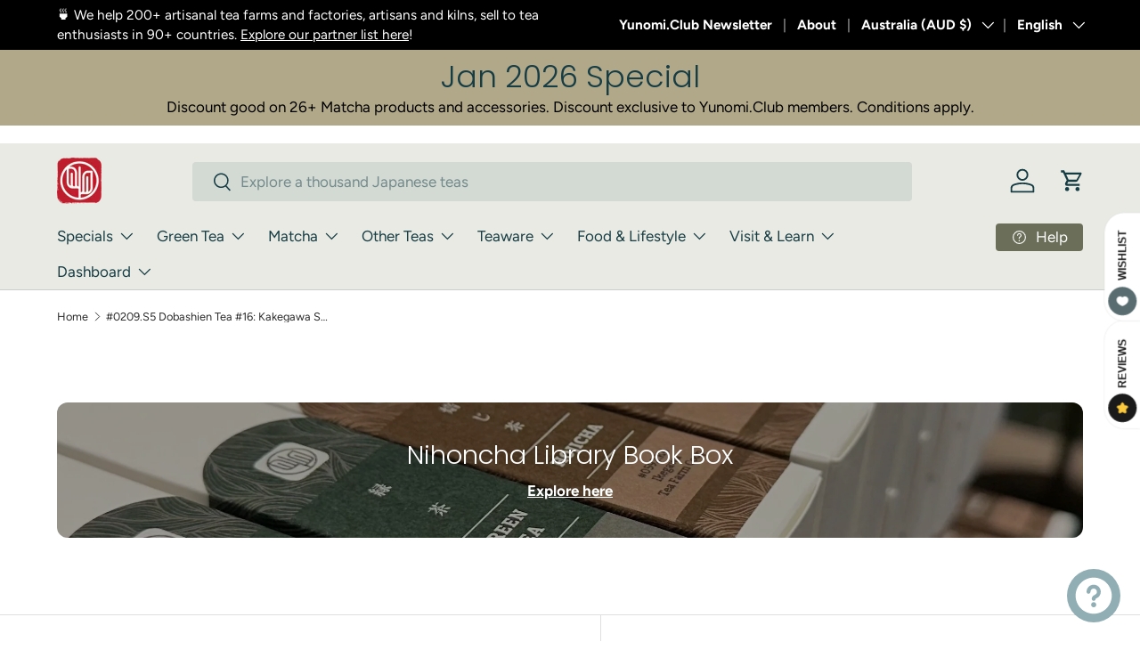

--- FILE ---
content_type: text/html; charset=utf-8
request_url: https://www.google.com/recaptcha/enterprise/anchor?ar=1&k=6LdEwsYnAAAAAL9T92sOraT4CDI-QIVuDYAGwdOy&co=aHR0cHM6Ly95dW5vbWkubGlmZTo0NDM.&hl=en&v=PoyoqOPhxBO7pBk68S4YbpHZ&size=invisible&anchor-ms=20000&execute-ms=30000&cb=b86u82yb3q42
body_size: 48764
content:
<!DOCTYPE HTML><html dir="ltr" lang="en"><head><meta http-equiv="Content-Type" content="text/html; charset=UTF-8">
<meta http-equiv="X-UA-Compatible" content="IE=edge">
<title>reCAPTCHA</title>
<style type="text/css">
/* cyrillic-ext */
@font-face {
  font-family: 'Roboto';
  font-style: normal;
  font-weight: 400;
  font-stretch: 100%;
  src: url(//fonts.gstatic.com/s/roboto/v48/KFO7CnqEu92Fr1ME7kSn66aGLdTylUAMa3GUBHMdazTgWw.woff2) format('woff2');
  unicode-range: U+0460-052F, U+1C80-1C8A, U+20B4, U+2DE0-2DFF, U+A640-A69F, U+FE2E-FE2F;
}
/* cyrillic */
@font-face {
  font-family: 'Roboto';
  font-style: normal;
  font-weight: 400;
  font-stretch: 100%;
  src: url(//fonts.gstatic.com/s/roboto/v48/KFO7CnqEu92Fr1ME7kSn66aGLdTylUAMa3iUBHMdazTgWw.woff2) format('woff2');
  unicode-range: U+0301, U+0400-045F, U+0490-0491, U+04B0-04B1, U+2116;
}
/* greek-ext */
@font-face {
  font-family: 'Roboto';
  font-style: normal;
  font-weight: 400;
  font-stretch: 100%;
  src: url(//fonts.gstatic.com/s/roboto/v48/KFO7CnqEu92Fr1ME7kSn66aGLdTylUAMa3CUBHMdazTgWw.woff2) format('woff2');
  unicode-range: U+1F00-1FFF;
}
/* greek */
@font-face {
  font-family: 'Roboto';
  font-style: normal;
  font-weight: 400;
  font-stretch: 100%;
  src: url(//fonts.gstatic.com/s/roboto/v48/KFO7CnqEu92Fr1ME7kSn66aGLdTylUAMa3-UBHMdazTgWw.woff2) format('woff2');
  unicode-range: U+0370-0377, U+037A-037F, U+0384-038A, U+038C, U+038E-03A1, U+03A3-03FF;
}
/* math */
@font-face {
  font-family: 'Roboto';
  font-style: normal;
  font-weight: 400;
  font-stretch: 100%;
  src: url(//fonts.gstatic.com/s/roboto/v48/KFO7CnqEu92Fr1ME7kSn66aGLdTylUAMawCUBHMdazTgWw.woff2) format('woff2');
  unicode-range: U+0302-0303, U+0305, U+0307-0308, U+0310, U+0312, U+0315, U+031A, U+0326-0327, U+032C, U+032F-0330, U+0332-0333, U+0338, U+033A, U+0346, U+034D, U+0391-03A1, U+03A3-03A9, U+03B1-03C9, U+03D1, U+03D5-03D6, U+03F0-03F1, U+03F4-03F5, U+2016-2017, U+2034-2038, U+203C, U+2040, U+2043, U+2047, U+2050, U+2057, U+205F, U+2070-2071, U+2074-208E, U+2090-209C, U+20D0-20DC, U+20E1, U+20E5-20EF, U+2100-2112, U+2114-2115, U+2117-2121, U+2123-214F, U+2190, U+2192, U+2194-21AE, U+21B0-21E5, U+21F1-21F2, U+21F4-2211, U+2213-2214, U+2216-22FF, U+2308-230B, U+2310, U+2319, U+231C-2321, U+2336-237A, U+237C, U+2395, U+239B-23B7, U+23D0, U+23DC-23E1, U+2474-2475, U+25AF, U+25B3, U+25B7, U+25BD, U+25C1, U+25CA, U+25CC, U+25FB, U+266D-266F, U+27C0-27FF, U+2900-2AFF, U+2B0E-2B11, U+2B30-2B4C, U+2BFE, U+3030, U+FF5B, U+FF5D, U+1D400-1D7FF, U+1EE00-1EEFF;
}
/* symbols */
@font-face {
  font-family: 'Roboto';
  font-style: normal;
  font-weight: 400;
  font-stretch: 100%;
  src: url(//fonts.gstatic.com/s/roboto/v48/KFO7CnqEu92Fr1ME7kSn66aGLdTylUAMaxKUBHMdazTgWw.woff2) format('woff2');
  unicode-range: U+0001-000C, U+000E-001F, U+007F-009F, U+20DD-20E0, U+20E2-20E4, U+2150-218F, U+2190, U+2192, U+2194-2199, U+21AF, U+21E6-21F0, U+21F3, U+2218-2219, U+2299, U+22C4-22C6, U+2300-243F, U+2440-244A, U+2460-24FF, U+25A0-27BF, U+2800-28FF, U+2921-2922, U+2981, U+29BF, U+29EB, U+2B00-2BFF, U+4DC0-4DFF, U+FFF9-FFFB, U+10140-1018E, U+10190-1019C, U+101A0, U+101D0-101FD, U+102E0-102FB, U+10E60-10E7E, U+1D2C0-1D2D3, U+1D2E0-1D37F, U+1F000-1F0FF, U+1F100-1F1AD, U+1F1E6-1F1FF, U+1F30D-1F30F, U+1F315, U+1F31C, U+1F31E, U+1F320-1F32C, U+1F336, U+1F378, U+1F37D, U+1F382, U+1F393-1F39F, U+1F3A7-1F3A8, U+1F3AC-1F3AF, U+1F3C2, U+1F3C4-1F3C6, U+1F3CA-1F3CE, U+1F3D4-1F3E0, U+1F3ED, U+1F3F1-1F3F3, U+1F3F5-1F3F7, U+1F408, U+1F415, U+1F41F, U+1F426, U+1F43F, U+1F441-1F442, U+1F444, U+1F446-1F449, U+1F44C-1F44E, U+1F453, U+1F46A, U+1F47D, U+1F4A3, U+1F4B0, U+1F4B3, U+1F4B9, U+1F4BB, U+1F4BF, U+1F4C8-1F4CB, U+1F4D6, U+1F4DA, U+1F4DF, U+1F4E3-1F4E6, U+1F4EA-1F4ED, U+1F4F7, U+1F4F9-1F4FB, U+1F4FD-1F4FE, U+1F503, U+1F507-1F50B, U+1F50D, U+1F512-1F513, U+1F53E-1F54A, U+1F54F-1F5FA, U+1F610, U+1F650-1F67F, U+1F687, U+1F68D, U+1F691, U+1F694, U+1F698, U+1F6AD, U+1F6B2, U+1F6B9-1F6BA, U+1F6BC, U+1F6C6-1F6CF, U+1F6D3-1F6D7, U+1F6E0-1F6EA, U+1F6F0-1F6F3, U+1F6F7-1F6FC, U+1F700-1F7FF, U+1F800-1F80B, U+1F810-1F847, U+1F850-1F859, U+1F860-1F887, U+1F890-1F8AD, U+1F8B0-1F8BB, U+1F8C0-1F8C1, U+1F900-1F90B, U+1F93B, U+1F946, U+1F984, U+1F996, U+1F9E9, U+1FA00-1FA6F, U+1FA70-1FA7C, U+1FA80-1FA89, U+1FA8F-1FAC6, U+1FACE-1FADC, U+1FADF-1FAE9, U+1FAF0-1FAF8, U+1FB00-1FBFF;
}
/* vietnamese */
@font-face {
  font-family: 'Roboto';
  font-style: normal;
  font-weight: 400;
  font-stretch: 100%;
  src: url(//fonts.gstatic.com/s/roboto/v48/KFO7CnqEu92Fr1ME7kSn66aGLdTylUAMa3OUBHMdazTgWw.woff2) format('woff2');
  unicode-range: U+0102-0103, U+0110-0111, U+0128-0129, U+0168-0169, U+01A0-01A1, U+01AF-01B0, U+0300-0301, U+0303-0304, U+0308-0309, U+0323, U+0329, U+1EA0-1EF9, U+20AB;
}
/* latin-ext */
@font-face {
  font-family: 'Roboto';
  font-style: normal;
  font-weight: 400;
  font-stretch: 100%;
  src: url(//fonts.gstatic.com/s/roboto/v48/KFO7CnqEu92Fr1ME7kSn66aGLdTylUAMa3KUBHMdazTgWw.woff2) format('woff2');
  unicode-range: U+0100-02BA, U+02BD-02C5, U+02C7-02CC, U+02CE-02D7, U+02DD-02FF, U+0304, U+0308, U+0329, U+1D00-1DBF, U+1E00-1E9F, U+1EF2-1EFF, U+2020, U+20A0-20AB, U+20AD-20C0, U+2113, U+2C60-2C7F, U+A720-A7FF;
}
/* latin */
@font-face {
  font-family: 'Roboto';
  font-style: normal;
  font-weight: 400;
  font-stretch: 100%;
  src: url(//fonts.gstatic.com/s/roboto/v48/KFO7CnqEu92Fr1ME7kSn66aGLdTylUAMa3yUBHMdazQ.woff2) format('woff2');
  unicode-range: U+0000-00FF, U+0131, U+0152-0153, U+02BB-02BC, U+02C6, U+02DA, U+02DC, U+0304, U+0308, U+0329, U+2000-206F, U+20AC, U+2122, U+2191, U+2193, U+2212, U+2215, U+FEFF, U+FFFD;
}
/* cyrillic-ext */
@font-face {
  font-family: 'Roboto';
  font-style: normal;
  font-weight: 500;
  font-stretch: 100%;
  src: url(//fonts.gstatic.com/s/roboto/v48/KFO7CnqEu92Fr1ME7kSn66aGLdTylUAMa3GUBHMdazTgWw.woff2) format('woff2');
  unicode-range: U+0460-052F, U+1C80-1C8A, U+20B4, U+2DE0-2DFF, U+A640-A69F, U+FE2E-FE2F;
}
/* cyrillic */
@font-face {
  font-family: 'Roboto';
  font-style: normal;
  font-weight: 500;
  font-stretch: 100%;
  src: url(//fonts.gstatic.com/s/roboto/v48/KFO7CnqEu92Fr1ME7kSn66aGLdTylUAMa3iUBHMdazTgWw.woff2) format('woff2');
  unicode-range: U+0301, U+0400-045F, U+0490-0491, U+04B0-04B1, U+2116;
}
/* greek-ext */
@font-face {
  font-family: 'Roboto';
  font-style: normal;
  font-weight: 500;
  font-stretch: 100%;
  src: url(//fonts.gstatic.com/s/roboto/v48/KFO7CnqEu92Fr1ME7kSn66aGLdTylUAMa3CUBHMdazTgWw.woff2) format('woff2');
  unicode-range: U+1F00-1FFF;
}
/* greek */
@font-face {
  font-family: 'Roboto';
  font-style: normal;
  font-weight: 500;
  font-stretch: 100%;
  src: url(//fonts.gstatic.com/s/roboto/v48/KFO7CnqEu92Fr1ME7kSn66aGLdTylUAMa3-UBHMdazTgWw.woff2) format('woff2');
  unicode-range: U+0370-0377, U+037A-037F, U+0384-038A, U+038C, U+038E-03A1, U+03A3-03FF;
}
/* math */
@font-face {
  font-family: 'Roboto';
  font-style: normal;
  font-weight: 500;
  font-stretch: 100%;
  src: url(//fonts.gstatic.com/s/roboto/v48/KFO7CnqEu92Fr1ME7kSn66aGLdTylUAMawCUBHMdazTgWw.woff2) format('woff2');
  unicode-range: U+0302-0303, U+0305, U+0307-0308, U+0310, U+0312, U+0315, U+031A, U+0326-0327, U+032C, U+032F-0330, U+0332-0333, U+0338, U+033A, U+0346, U+034D, U+0391-03A1, U+03A3-03A9, U+03B1-03C9, U+03D1, U+03D5-03D6, U+03F0-03F1, U+03F4-03F5, U+2016-2017, U+2034-2038, U+203C, U+2040, U+2043, U+2047, U+2050, U+2057, U+205F, U+2070-2071, U+2074-208E, U+2090-209C, U+20D0-20DC, U+20E1, U+20E5-20EF, U+2100-2112, U+2114-2115, U+2117-2121, U+2123-214F, U+2190, U+2192, U+2194-21AE, U+21B0-21E5, U+21F1-21F2, U+21F4-2211, U+2213-2214, U+2216-22FF, U+2308-230B, U+2310, U+2319, U+231C-2321, U+2336-237A, U+237C, U+2395, U+239B-23B7, U+23D0, U+23DC-23E1, U+2474-2475, U+25AF, U+25B3, U+25B7, U+25BD, U+25C1, U+25CA, U+25CC, U+25FB, U+266D-266F, U+27C0-27FF, U+2900-2AFF, U+2B0E-2B11, U+2B30-2B4C, U+2BFE, U+3030, U+FF5B, U+FF5D, U+1D400-1D7FF, U+1EE00-1EEFF;
}
/* symbols */
@font-face {
  font-family: 'Roboto';
  font-style: normal;
  font-weight: 500;
  font-stretch: 100%;
  src: url(//fonts.gstatic.com/s/roboto/v48/KFO7CnqEu92Fr1ME7kSn66aGLdTylUAMaxKUBHMdazTgWw.woff2) format('woff2');
  unicode-range: U+0001-000C, U+000E-001F, U+007F-009F, U+20DD-20E0, U+20E2-20E4, U+2150-218F, U+2190, U+2192, U+2194-2199, U+21AF, U+21E6-21F0, U+21F3, U+2218-2219, U+2299, U+22C4-22C6, U+2300-243F, U+2440-244A, U+2460-24FF, U+25A0-27BF, U+2800-28FF, U+2921-2922, U+2981, U+29BF, U+29EB, U+2B00-2BFF, U+4DC0-4DFF, U+FFF9-FFFB, U+10140-1018E, U+10190-1019C, U+101A0, U+101D0-101FD, U+102E0-102FB, U+10E60-10E7E, U+1D2C0-1D2D3, U+1D2E0-1D37F, U+1F000-1F0FF, U+1F100-1F1AD, U+1F1E6-1F1FF, U+1F30D-1F30F, U+1F315, U+1F31C, U+1F31E, U+1F320-1F32C, U+1F336, U+1F378, U+1F37D, U+1F382, U+1F393-1F39F, U+1F3A7-1F3A8, U+1F3AC-1F3AF, U+1F3C2, U+1F3C4-1F3C6, U+1F3CA-1F3CE, U+1F3D4-1F3E0, U+1F3ED, U+1F3F1-1F3F3, U+1F3F5-1F3F7, U+1F408, U+1F415, U+1F41F, U+1F426, U+1F43F, U+1F441-1F442, U+1F444, U+1F446-1F449, U+1F44C-1F44E, U+1F453, U+1F46A, U+1F47D, U+1F4A3, U+1F4B0, U+1F4B3, U+1F4B9, U+1F4BB, U+1F4BF, U+1F4C8-1F4CB, U+1F4D6, U+1F4DA, U+1F4DF, U+1F4E3-1F4E6, U+1F4EA-1F4ED, U+1F4F7, U+1F4F9-1F4FB, U+1F4FD-1F4FE, U+1F503, U+1F507-1F50B, U+1F50D, U+1F512-1F513, U+1F53E-1F54A, U+1F54F-1F5FA, U+1F610, U+1F650-1F67F, U+1F687, U+1F68D, U+1F691, U+1F694, U+1F698, U+1F6AD, U+1F6B2, U+1F6B9-1F6BA, U+1F6BC, U+1F6C6-1F6CF, U+1F6D3-1F6D7, U+1F6E0-1F6EA, U+1F6F0-1F6F3, U+1F6F7-1F6FC, U+1F700-1F7FF, U+1F800-1F80B, U+1F810-1F847, U+1F850-1F859, U+1F860-1F887, U+1F890-1F8AD, U+1F8B0-1F8BB, U+1F8C0-1F8C1, U+1F900-1F90B, U+1F93B, U+1F946, U+1F984, U+1F996, U+1F9E9, U+1FA00-1FA6F, U+1FA70-1FA7C, U+1FA80-1FA89, U+1FA8F-1FAC6, U+1FACE-1FADC, U+1FADF-1FAE9, U+1FAF0-1FAF8, U+1FB00-1FBFF;
}
/* vietnamese */
@font-face {
  font-family: 'Roboto';
  font-style: normal;
  font-weight: 500;
  font-stretch: 100%;
  src: url(//fonts.gstatic.com/s/roboto/v48/KFO7CnqEu92Fr1ME7kSn66aGLdTylUAMa3OUBHMdazTgWw.woff2) format('woff2');
  unicode-range: U+0102-0103, U+0110-0111, U+0128-0129, U+0168-0169, U+01A0-01A1, U+01AF-01B0, U+0300-0301, U+0303-0304, U+0308-0309, U+0323, U+0329, U+1EA0-1EF9, U+20AB;
}
/* latin-ext */
@font-face {
  font-family: 'Roboto';
  font-style: normal;
  font-weight: 500;
  font-stretch: 100%;
  src: url(//fonts.gstatic.com/s/roboto/v48/KFO7CnqEu92Fr1ME7kSn66aGLdTylUAMa3KUBHMdazTgWw.woff2) format('woff2');
  unicode-range: U+0100-02BA, U+02BD-02C5, U+02C7-02CC, U+02CE-02D7, U+02DD-02FF, U+0304, U+0308, U+0329, U+1D00-1DBF, U+1E00-1E9F, U+1EF2-1EFF, U+2020, U+20A0-20AB, U+20AD-20C0, U+2113, U+2C60-2C7F, U+A720-A7FF;
}
/* latin */
@font-face {
  font-family: 'Roboto';
  font-style: normal;
  font-weight: 500;
  font-stretch: 100%;
  src: url(//fonts.gstatic.com/s/roboto/v48/KFO7CnqEu92Fr1ME7kSn66aGLdTylUAMa3yUBHMdazQ.woff2) format('woff2');
  unicode-range: U+0000-00FF, U+0131, U+0152-0153, U+02BB-02BC, U+02C6, U+02DA, U+02DC, U+0304, U+0308, U+0329, U+2000-206F, U+20AC, U+2122, U+2191, U+2193, U+2212, U+2215, U+FEFF, U+FFFD;
}
/* cyrillic-ext */
@font-face {
  font-family: 'Roboto';
  font-style: normal;
  font-weight: 900;
  font-stretch: 100%;
  src: url(//fonts.gstatic.com/s/roboto/v48/KFO7CnqEu92Fr1ME7kSn66aGLdTylUAMa3GUBHMdazTgWw.woff2) format('woff2');
  unicode-range: U+0460-052F, U+1C80-1C8A, U+20B4, U+2DE0-2DFF, U+A640-A69F, U+FE2E-FE2F;
}
/* cyrillic */
@font-face {
  font-family: 'Roboto';
  font-style: normal;
  font-weight: 900;
  font-stretch: 100%;
  src: url(//fonts.gstatic.com/s/roboto/v48/KFO7CnqEu92Fr1ME7kSn66aGLdTylUAMa3iUBHMdazTgWw.woff2) format('woff2');
  unicode-range: U+0301, U+0400-045F, U+0490-0491, U+04B0-04B1, U+2116;
}
/* greek-ext */
@font-face {
  font-family: 'Roboto';
  font-style: normal;
  font-weight: 900;
  font-stretch: 100%;
  src: url(//fonts.gstatic.com/s/roboto/v48/KFO7CnqEu92Fr1ME7kSn66aGLdTylUAMa3CUBHMdazTgWw.woff2) format('woff2');
  unicode-range: U+1F00-1FFF;
}
/* greek */
@font-face {
  font-family: 'Roboto';
  font-style: normal;
  font-weight: 900;
  font-stretch: 100%;
  src: url(//fonts.gstatic.com/s/roboto/v48/KFO7CnqEu92Fr1ME7kSn66aGLdTylUAMa3-UBHMdazTgWw.woff2) format('woff2');
  unicode-range: U+0370-0377, U+037A-037F, U+0384-038A, U+038C, U+038E-03A1, U+03A3-03FF;
}
/* math */
@font-face {
  font-family: 'Roboto';
  font-style: normal;
  font-weight: 900;
  font-stretch: 100%;
  src: url(//fonts.gstatic.com/s/roboto/v48/KFO7CnqEu92Fr1ME7kSn66aGLdTylUAMawCUBHMdazTgWw.woff2) format('woff2');
  unicode-range: U+0302-0303, U+0305, U+0307-0308, U+0310, U+0312, U+0315, U+031A, U+0326-0327, U+032C, U+032F-0330, U+0332-0333, U+0338, U+033A, U+0346, U+034D, U+0391-03A1, U+03A3-03A9, U+03B1-03C9, U+03D1, U+03D5-03D6, U+03F0-03F1, U+03F4-03F5, U+2016-2017, U+2034-2038, U+203C, U+2040, U+2043, U+2047, U+2050, U+2057, U+205F, U+2070-2071, U+2074-208E, U+2090-209C, U+20D0-20DC, U+20E1, U+20E5-20EF, U+2100-2112, U+2114-2115, U+2117-2121, U+2123-214F, U+2190, U+2192, U+2194-21AE, U+21B0-21E5, U+21F1-21F2, U+21F4-2211, U+2213-2214, U+2216-22FF, U+2308-230B, U+2310, U+2319, U+231C-2321, U+2336-237A, U+237C, U+2395, U+239B-23B7, U+23D0, U+23DC-23E1, U+2474-2475, U+25AF, U+25B3, U+25B7, U+25BD, U+25C1, U+25CA, U+25CC, U+25FB, U+266D-266F, U+27C0-27FF, U+2900-2AFF, U+2B0E-2B11, U+2B30-2B4C, U+2BFE, U+3030, U+FF5B, U+FF5D, U+1D400-1D7FF, U+1EE00-1EEFF;
}
/* symbols */
@font-face {
  font-family: 'Roboto';
  font-style: normal;
  font-weight: 900;
  font-stretch: 100%;
  src: url(//fonts.gstatic.com/s/roboto/v48/KFO7CnqEu92Fr1ME7kSn66aGLdTylUAMaxKUBHMdazTgWw.woff2) format('woff2');
  unicode-range: U+0001-000C, U+000E-001F, U+007F-009F, U+20DD-20E0, U+20E2-20E4, U+2150-218F, U+2190, U+2192, U+2194-2199, U+21AF, U+21E6-21F0, U+21F3, U+2218-2219, U+2299, U+22C4-22C6, U+2300-243F, U+2440-244A, U+2460-24FF, U+25A0-27BF, U+2800-28FF, U+2921-2922, U+2981, U+29BF, U+29EB, U+2B00-2BFF, U+4DC0-4DFF, U+FFF9-FFFB, U+10140-1018E, U+10190-1019C, U+101A0, U+101D0-101FD, U+102E0-102FB, U+10E60-10E7E, U+1D2C0-1D2D3, U+1D2E0-1D37F, U+1F000-1F0FF, U+1F100-1F1AD, U+1F1E6-1F1FF, U+1F30D-1F30F, U+1F315, U+1F31C, U+1F31E, U+1F320-1F32C, U+1F336, U+1F378, U+1F37D, U+1F382, U+1F393-1F39F, U+1F3A7-1F3A8, U+1F3AC-1F3AF, U+1F3C2, U+1F3C4-1F3C6, U+1F3CA-1F3CE, U+1F3D4-1F3E0, U+1F3ED, U+1F3F1-1F3F3, U+1F3F5-1F3F7, U+1F408, U+1F415, U+1F41F, U+1F426, U+1F43F, U+1F441-1F442, U+1F444, U+1F446-1F449, U+1F44C-1F44E, U+1F453, U+1F46A, U+1F47D, U+1F4A3, U+1F4B0, U+1F4B3, U+1F4B9, U+1F4BB, U+1F4BF, U+1F4C8-1F4CB, U+1F4D6, U+1F4DA, U+1F4DF, U+1F4E3-1F4E6, U+1F4EA-1F4ED, U+1F4F7, U+1F4F9-1F4FB, U+1F4FD-1F4FE, U+1F503, U+1F507-1F50B, U+1F50D, U+1F512-1F513, U+1F53E-1F54A, U+1F54F-1F5FA, U+1F610, U+1F650-1F67F, U+1F687, U+1F68D, U+1F691, U+1F694, U+1F698, U+1F6AD, U+1F6B2, U+1F6B9-1F6BA, U+1F6BC, U+1F6C6-1F6CF, U+1F6D3-1F6D7, U+1F6E0-1F6EA, U+1F6F0-1F6F3, U+1F6F7-1F6FC, U+1F700-1F7FF, U+1F800-1F80B, U+1F810-1F847, U+1F850-1F859, U+1F860-1F887, U+1F890-1F8AD, U+1F8B0-1F8BB, U+1F8C0-1F8C1, U+1F900-1F90B, U+1F93B, U+1F946, U+1F984, U+1F996, U+1F9E9, U+1FA00-1FA6F, U+1FA70-1FA7C, U+1FA80-1FA89, U+1FA8F-1FAC6, U+1FACE-1FADC, U+1FADF-1FAE9, U+1FAF0-1FAF8, U+1FB00-1FBFF;
}
/* vietnamese */
@font-face {
  font-family: 'Roboto';
  font-style: normal;
  font-weight: 900;
  font-stretch: 100%;
  src: url(//fonts.gstatic.com/s/roboto/v48/KFO7CnqEu92Fr1ME7kSn66aGLdTylUAMa3OUBHMdazTgWw.woff2) format('woff2');
  unicode-range: U+0102-0103, U+0110-0111, U+0128-0129, U+0168-0169, U+01A0-01A1, U+01AF-01B0, U+0300-0301, U+0303-0304, U+0308-0309, U+0323, U+0329, U+1EA0-1EF9, U+20AB;
}
/* latin-ext */
@font-face {
  font-family: 'Roboto';
  font-style: normal;
  font-weight: 900;
  font-stretch: 100%;
  src: url(//fonts.gstatic.com/s/roboto/v48/KFO7CnqEu92Fr1ME7kSn66aGLdTylUAMa3KUBHMdazTgWw.woff2) format('woff2');
  unicode-range: U+0100-02BA, U+02BD-02C5, U+02C7-02CC, U+02CE-02D7, U+02DD-02FF, U+0304, U+0308, U+0329, U+1D00-1DBF, U+1E00-1E9F, U+1EF2-1EFF, U+2020, U+20A0-20AB, U+20AD-20C0, U+2113, U+2C60-2C7F, U+A720-A7FF;
}
/* latin */
@font-face {
  font-family: 'Roboto';
  font-style: normal;
  font-weight: 900;
  font-stretch: 100%;
  src: url(//fonts.gstatic.com/s/roboto/v48/KFO7CnqEu92Fr1ME7kSn66aGLdTylUAMa3yUBHMdazQ.woff2) format('woff2');
  unicode-range: U+0000-00FF, U+0131, U+0152-0153, U+02BB-02BC, U+02C6, U+02DA, U+02DC, U+0304, U+0308, U+0329, U+2000-206F, U+20AC, U+2122, U+2191, U+2193, U+2212, U+2215, U+FEFF, U+FFFD;
}

</style>
<link rel="stylesheet" type="text/css" href="https://www.gstatic.com/recaptcha/releases/PoyoqOPhxBO7pBk68S4YbpHZ/styles__ltr.css">
<script nonce="lzGt_S_T-Ir5U8p_zLIavw" type="text/javascript">window['__recaptcha_api'] = 'https://www.google.com/recaptcha/enterprise/';</script>
<script type="text/javascript" src="https://www.gstatic.com/recaptcha/releases/PoyoqOPhxBO7pBk68S4YbpHZ/recaptcha__en.js" nonce="lzGt_S_T-Ir5U8p_zLIavw">
      
    </script></head>
<body><div id="rc-anchor-alert" class="rc-anchor-alert"></div>
<input type="hidden" id="recaptcha-token" value="[base64]">
<script type="text/javascript" nonce="lzGt_S_T-Ir5U8p_zLIavw">
      recaptcha.anchor.Main.init("[\x22ainput\x22,[\x22bgdata\x22,\x22\x22,\[base64]/[base64]/[base64]/[base64]/[base64]/UltsKytdPUU6KEU8MjA0OD9SW2wrK109RT4+NnwxOTI6KChFJjY0NTEyKT09NTUyOTYmJk0rMTxjLmxlbmd0aCYmKGMuY2hhckNvZGVBdChNKzEpJjY0NTEyKT09NTYzMjA/[base64]/[base64]/[base64]/[base64]/[base64]/[base64]/[base64]\x22,\[base64]\\u003d\\u003d\x22,\[base64]/[base64]/Ds8Ovw6N1wrjCuMOiL2tBasOlwoPDpsK5NsOhw6Frw6ADw4dNCsO4w7HCjsOcw7DCgsOgwoUuEsOhE1zChiROwoUmw6puL8KeJCprAgTCv8K9Vw5YDn9wwo0DwpzCqAfCnHJuwoguLcOfZ8OqwoNBc8OMDmk9wr/ChsKjScO7wr/Dqm9KA8KGw47CrsOuUBPDgsOqUMOiw7bDjMK4HMOgSsOSwrfDu20Pw4AewqnDrlFHTsKRRBJ0w7zCkwfCucOHQcO/XcOvw7fCt8OLRMKkwqXDnMOnwoN3ZkM2wrnCisK7w5dafsOWTcKpwolXX8KlwqFaw5/Ck8Owc8Oww47DsMKzNH7Dmg/Dn8KOw7jCvcKja0twDcOGRsOrwo4ewpQwOGkkBBNIwqzCh3DCgcK5cSjDiUvClHcIVHXDni4FC8KTWMOFEFvCnUvDsMKewrVlwrM3FATCtsK4w6ADDEvCphLDuEp5JMO/[base64]/Do8Oyw7zCqmvDjQRMw4tmE8KbwrPClMKHScKFw4TCusOjPEwPw4nDisO/McO0YMKUwromSMOkRcKMw6QeVsKzRBx0wrTCs8OhKx98F8KdwpfDoUlvDD3Cl8OjL8O6dEckY0TDpMKFIjtmTk0NOsOgGlHCksOqasKzGcOxwpDDn8OIXy3CrFQxwqzDq8O7w7LCgsOscz3DgQ/DusOswqQzVhvClMOyw7zCqMKYAcOQw5txMXPCimNjJDnDpcOEOjLDrkLDohRQwrN+SQ/CpWIdw6zDgj8EwpLCssOQw7bCrRbDvsKhw4dewqrDkMOzw4Rjw5JDwo/DrCDCr8OxCWMteMKhPjQzNMO6woTCkMOxw7PCncKuw6jDmcKEa3rCpMONwrfDgsKtORInwoUlDFEAZ8OrKsKdG8K3wpVFw6BEGw89w7DDh1dOw5Yuw6/[base64]/PsOowqLCu1RVw7zCusOLwr12BMKCIm7CssK3K00ow5nCnBsbdMKVwr8FQsKow7YLwoxMw7ZBwoN8MMO8w7zCksKnw6nDr8K9cR7DjEjClxLChzdCw7PCsjkDOsK5w6VpPsO4Mxh6CSJfUcOZwoPDhcK2w4nCusKtUcO+DmI/E8OYZXsYwpPDq8O6w7jCvcO3w5oGw7ZsCMORwpHDgS/DsEs2w7lsw6NHwo3CqWUrK3JHwqt3w4zCh8K2RUYCdsOQw74WMUZiwoV+w7EPD3oYworCiEDDgXA8ccKZQxnCvMOTJHBXFH/DhcO/wonCsTYmfsOqw57CqRdtJ3zDjTPDpnUOwrpvAcK/w5nCqcKELxkkw7TCjx3CiDBawp8Nw43CnF48WAkSw63ClsKeOsKiJx3CtXjDu8KKwrzDrE5rR8Kaa1rDsSjCnMObwp1IXR/CvcK9bTI7LSHDscO7wqhUw6fDs8Olw4fCk8O/wo/CtQXCo2sLWWd3w7jCjcOvKxjDpcOSwqdIwrXDvcOfwq/[base64]/CnMK3w5LCjSXCl2F7T8KiNiPDhVPCkMOTw70iQ8KBYTUFQMK5w4/CkizDpcK2FcOZwq3DncKiwoc7chLCsk7DmRkDw4h3wpvDosKAwrrCl8Kew5jDmgZYBsKSQFA0Qm/Di1p7wr/DlVXCikzCpcOywohDw58gEMKLfMKAbMKfw7V7aB7DkcOuw6l3RMOyc07CtsK6worDtsOqWzLCpD5ETMO6w7zDnX/CumrDgB3ChMKFDcOMw75UDcO6fi8aEMODwqjDrsKkwpd2TiHDm8Oqwq3Ci1nDlBHDpFc7fcOYZMOFwoLCmsKZwpDDkAPDhsKdAcKKHUDDp8K0wpJRaU7DtTLDi8KrQCV3w6hTw4pLw6N/w67CncOeLsOxw4nDsMKtCDBzwqJ5w6YLZcO8P11dwpV+wqPCs8OofiYFcsOGwrvDscKaw7PCogB6W8OMKsOceiMAC0fDglNFw7jDicOyw6TChMOHw4PChsOowrNow43DnBgnw74AFxcUd8Kbw4jChzrCvFzCvjdXw6/CisOIPkjCuSxUdlLDqnLCt1EIwoRgw53CnsKUw43DtQzDvsKrw5rCj8OYw6diN8OUA8OZDB9XOHAmV8K8w61Uwo1nwpgmw78owqtNw6guw5XDvsOFBmtiw4BtfyjDpsKeXcKqw4bCscKgGcOJDx/DrhTCoMKRWQzCssKQwpnCkcKwasOxTMKqYcK+b0fDusK2bEw9wrUCaMOvw5YpwqzDisKhOT1wwqRjYMKmWcKzCDDDvm3DrMKfPsOZSsOBYsKASXR1w4Qsw5Q9w4NKZ8OIw7bCtB/DocOQw5jCisK/w77CjsOewrXCtcO/w5TDpxJqYG54asKGwroVa3rCrWfDuTbChcKETMKuw6ctIMKpV8KNDsKLbndAE8O6NHBNNxnCuyXDmz1sJsO+w6rDqcOrw6MQDlLDo10iw7LDpxLChkV+wqDDmMKnIzvDgn3Ck8O9LDLDi3/CrMOcEcOQR8Ouw4jDqMKHwrY9w5zCgcOoWCjCnRXCmkjCs09ew5rDmVUQTnwpFMOPYMKVw77DvMKbQsOPwpkcDMOWwoPDhMKUw6fDgcKlw53CjBnChTLClENgMnDChCzDnijCg8O1MsK2TREqLy7Dh8OQMy3CtcOrwrvDgsKmM3hxwqjDkAnDoMK+w5ZJw6cyTMK/JMK/dMK4D3TDl1/CvsKpCnpiwrQrwqFWwrPDnHkBZ1cJFcOMw4VjO3LCiMKSC8OlKsKJwo8cw4/DrnTDmV7CsQLCg8KSHcKVWlFHMm9mP8KTTMOeAMO+OkgAw4/[base64]/[base64]/[base64]/DqVrCrcKmwo3DkMONR8OawptPMAVIwqrCmcO1w6UXw7fCocONECnDrj7DgEjCn8OjTMOCw5Rjw7hxwpZIw6sWw6sVw4DDucKMbsOQwrTCn8KJEsKlFMK9PcOHVsOcwpHCkGJIw50zwp0QwrzDjGbDp0zCmxDDtV/DmwTCpgkIe2IcwpnCp0zDp8KjFG84BSvDlMKOGA3DqiHDmj7Ct8K7w5rDscK2EH3Clwh7wpNhw6Fpwp89wpJJe8OXUB13AGHCgcKlw7Rbw5stCMO5wpJsw5DDl1/[base64]/Cixoww4bCjyrDvlTDvj9bQcOFwpVPw7w3FcOOwqLDlMKbaR/[base64]/CpjXDiMO/w67Di8KffzzCiMKpP3nCuiARA8KTw7DDo8OVwokFIRBGSGzCqcKHwrgzX8O/KgnDq8KkZUnCr8Oww7RLS8KFPsKdV8KaPMK/wpRDw4rClFkEwoNvw5TDhFJuwr/CsjQzwrfCsSV+EcKJwpRMw7zDkU7CpUATwp/ClsOgw6rCkMKBw55cF1FwUgfCjhdIc8KzMiHDtsKBPHQrYcOLw7osNQpjUsOqw6TCrB7DgsOmFcKAZsOuYsKlw6ZXOhQsaXloeCpBwp/[base64]/CoUBnw4orOE3CrWozw5jDjcKGw4dADVfDjHjDi8KtRMKywojDoGc/IsKawr7DtsKnA1Inwo/CjMOoUcOtwq7DhibDqksyC8KWw7/CgsKydcOcwqEIw5AsLyjCmMKAJkE+LCjDkH/DtsOSwonCt8OJw73DrsOLYsOBw7bDoBbDoFPDtlIQw7fCssKJQ8OhKsOKHEIgwqI2wrcGfTzDgA9Aw4bCjSHCoE5uw4XDvh/[base64]/CkHfDrMO5w6zCjcKQCMKWSAfCh1cDw5B4wrdewqbCnWfDp8OSYxbDhVLDpcO6wpPDiwTDgmnCg8Oawo9kPinCjk0hw6t0wrV0woZaKsOqUhpYw6XDn8Ksw6fDrn/ClSTCpjzCu3PCtQMgA8OGHkAWJ8KGw77DlC0nwrPCuy/[base64]/[base64]/DuHsbcEZpU8OWcMKAXcKKwoXCmMKXw6Eqw7pJw4PCl1Qjwr/CghjDqWfDh2jCgEgdw7DDgcKKYcK6woRoaB0WwpTCicO4NXbCnWlpw5M5w6g7HMKOemoAUsKyKEfDhAN3wppRwozDgMOZTsKHJMOQw7p2w6nCgMKkZ8K0cMK1S8KqLFR5woTCh8OSdjbCu0vCv8KfVVVefms/XiTDmcOGY8O1w4paDMKhw6xtMUfCl3/Cg3PCvX7Cl8KocDXDpsOiMcOZw7oDe8K2fU/CvsKkawQTB8K8PQtvw4lbdcKQZCPDucO0wqjCgSRqWsKXbBQ7w7waw7HCk8KEK8KlXcOOwrhUwo/CkcOBw6bDv0xFD8OrwpdLwozDr3kMw6TDihTCmMKuwqwDwpPDtyfDsjlhw78wYMO8w6/Cgk3CisO5w6jDq8O0wqgIUMOYw5Q5DcKHDcKwWMKlw77DvnNgwrJdImZzEl83VmzDuMK8KlrDkcO0ZcOyw53Cgh7Ci8KycQgCGMOnRBsuQ8OdAT7DlAU3DsK7w5LDqMKEPE7DmXvDlcOxwrvCqMO2UcKtwpHCpC/[base64]/JcK+wrBXw6rCusO/HnrDsTvDuBzCsW7DmGzDlD/CuyPDtsKNJ8KXJMK4P8KBV2LCkyJcwprCmEIQFHsRIC7DhUHCgj/[base64]/wqLCrsONQ8Klw7fDicKWw791C8KcMMKlw4MlwqdJw6BzwoRdwrXDg8OZw57Dq0VQW8KfCsK7w49mwpzCqMKiw7wbRS99w6XDplpRGALCjkcoEcKIw4kUwr3CpChewo/DpTHDl8OewpjDg8Orw4nCmsKpwokXWcO+LnzCmMOqFcOqcMKawplaw4bDsG59wqDDh0ktw5rDpGshZhLDpxTCtsKtwo/CtsOzw4dHTzcPw6LDv8KfXsKOwoNhwojCsMOow5zDrMKUMMO0w4rChEBnw7UoRSsRw4c1R8O+Az1Ow6UTw77Cq2UYwqfCtMOOSHIrHSnCixjCtcOTworCiMKpw6gWBRMSwp3CoC7Cj8KRaX5SwpvCvMKXw5oGYGAmwr/DtFDDncONwps/SMOoW8KQwqLCsm/DiMOhw5pGwo9mXMKtw5YQEMKPw4fCsMOmwpbCmhrChsKXwqJaw7dCwrxuYcOgw45fwpvCrzZLKnvDuMO/w7gsUgAEw5fDjh7CmsKJw7UBw5LDiDPDtS9iFkvDvHHDkDwoLmLDgi/DlMKxw53ChMKHw41bQsOCd8O7w4vDtQzCi1XCiDnDmR/DqSLCg8Kuw6Rjwo8ww6xSanrCl8OSwp7CpcK/w63CuSHCn8Kdw4gQMBIVw4Uhw40EYTvCoMOgw7Mkw4VwHzzDi8KHcMK2WWU7wohzDk/CuMKhwqvDpsOpaF7CsyTCvMOZVMKGL8Kvw6PCnMK9LENqwp3CuMKMEsK7FzvCpVTCo8OSw74tBGnDiiXDqMKqw47DhEogM8Oxw6gqw5wBwp4lXxxtAh4Tw4LDt0YVA8KNwp4ewq5Owo3CksKFw7/CkXUAwrIKwqszaRF6wqZawpxCwqPDrxxLw7bCtcKgw5V9asKbccOsw5Y0wqbCjAfDscOMw5fDjMKYwp4OTMOfw6AyUMObwpnDn8KSwoNEbcK+wo9iwq3CrHLCu8Kewr9/JsKneSddwpjCgcKCO8K6ZwQ2V8OGw6lvecKTQcKQw5EiKRkxS8OnMsK6wo1hMMObUsOzw5ZuwobDhRDDt8KYwo7CqWfCq8OKUEHDvcOgMMO2R8Kkw67Dj1lCKsKPw4fDk8OaCsKxwqobw5rDjCYxw7gdK8KawrXCnMOubMO9QnjCuVsOexpEU2PCpz/[base64]/CmkTCq8OaP0PCtMOOw5PCsUUtw45uwq3CvTDDv8O1wq8hwog/C0TDoAzCiMKFw4Eww5/Cv8KhwojCkMKZKh46w5zDoCJhAk/CmsKwV8OeGMK3w71wdsKhKMK9wqESPQ9jQyRYwpzCsXnCt1VfKMK7ezLDjcOXGBPCpsKaG8Kzw5YiG1DDmk5yeCDCnG9ywrtNwpjDvGMxw4QBLMKMXkhvOsOIw4oUwq1TTRp/[base64]/w5rCtcK6aMODw5FEc0haw6Itwr3DsGoHwonCnTZfZmLDlAjChR3DrcKgKsOXwrUZWSbCqx3DkifCrAHDoUcWwq1Twrxlw7zCjDzDujfCsMOeW23DkW7Ds8KqfMKnGiMJDXjDuCoSwo/Do8Onw7/ClMOOw6fDjhvCvUTDtFzDtyPDgsKyUsKwwq4Iwok6bkN6w7PCkHEFwrs3HAc/wpBFCsOWIjDCv3h2wo8SecKHBcKkwpclw4HDhMKrc8OoHsKDBT0Vw6LDrcKyR1t1V8K1wocNwo/CuwPDkHnDg8K8wo81VAARRU4vwpR6w4I/[base64]/f8KZRWrDo8OEMhIgwqTCtMKHN8K7NkvDrBfCi8KrV8K6OsOpSMOvw4Amw57CkkRSw70qT8ODw53DnsO0KAk8w4XCg8OkbcOPcWsRwqJGQsOowqx0J8KNPMOZwr4Rw5fCsVAcZ8KXF8K4OG/DjsOKVcO6w4vCgCo5E19FBEYGJiM0w6XCkQFXdcOVw6XDi8OPwonDjsOvecOuwq/Cv8Oww7jDkS95UcObTgHCj8Ozw40Pw5rDlsOHEsKiQzDDsw7CvGpBw6/Cq8K8w7hXF2Q4IMOhaEjCu8OewpXDp3ZHYMOSRD7DvVt9w43CosKKVzLDrV1hw6zCt1jCvwxLfnzCjCtwRQ0xasKBw5fDtR/DrsK9f0w9wr1IwrrCu3IDEMKzFQPDoAtBw5nCrVs0X8OUwpvCtXpNNBvChsKecBkzeyHCmF5Lw6N3wo4vYHUfw7k7CMOGa8K9GzoAKHFjw5fDpsOvVDLCuhAHTnbCmnl5HMO4C8KZw5dLXkJgw6MCw4/DnmLCpsKjwoxfQ3/ChsKsWWnDkhs9w7NOPgZ7BghXwoHDhcO7w4XDmcKSwqDDswbCuFxFRsO8wrttFsKzdE3DpVZgwoDCuMK0wo7DksOSw4LDtgfCvTrDmsO/[base64]/DvsKXwrnDn3/[base64]/DrMKPBgDDqn9mw68kIQ1qwpltwqHDqsKJI8KQagsRMcKXwrwSQVl3RT/DlsOCwotNw77DrA3CnCkceSRmwqwfw7PDtcK6wpRuwoDCmzLDs8OyLMO7wqnDkMOuY0jCpCHDs8K3wpANb1BEwoZ4w713wpvDjSXCrQkwesOub34NwqPCv2nDg8OLb8KkJMOPNsKEwo/Cl8K8w7ZLKxdIwpDDtcKqw4rCjMO4wq4vP8OMU8OBwqxawo/DgiLCucKzw6TCqGbDgmskPTXDv8K9w4Atw7fCnl7CnMOYJMOUHcKZwrvDpMOJw5kmw4HCrG/Dq8Opw7LCgjPChMO+CsK/[base64]/DqlVAwpxbYh3DtiN1w4vDqA7CqwlgTl9Qw5jCullcasKvwqAWwrbDujkbw4/CriJJcMOqc8KQNcOwJ8KZT2jDqwlnw6nCmCbDoDNzWcK/w5UKwp7DhcOxRsO6KVfDncOTcMOZfsKqwqLDqMKFcD52cMO7w6fDrXzCn2RUw4ECRsKnwqvCksOCJTo4LsOTw53DsFA+AcKNw6jCugDCq8Kgw5EiWGccw6DDo1fCgsKQw58+wqXCoMKMwoTDj1lFYGnCg8KhHsKHwp/DscK+wqsww6PCncKzMivDv8KAe1rCt8OKbTXDtDjDnsOeXQ/DrDLCh8Kewp5ee8O1HcKIK8KAXjjDrMKFFMK9CsOwGsKJwonDh8KwQzBww4XCmsODB1fCmMOYMMKMGMOYw7JPwr5ne8Ksw4zDsMOVe8O5Ow3CglvCnsOKwrsuwqN6w5dTw6PDrlrCtUnDnCHCjhrCncOVWcO9w7zCtsO0wo3DssOGw67Dv2cIEsK7Xl/DsTg3w7TCrkFIw71EEwfCvTPCtinCp8OfVcOGDsOidMOlbV5/PXcNwphWPMKkwrTCj1Iuw7ECw6zDlsK0RcKGw759wqDDnzXCtjoBFSbDvk7CjR0Tw7Egw4pKTiHCrsOdw5LDisK2wpMVwrLDkcOMw7lawpEgScOiC8OhEsK9RsObw4/Cn8KZw7rDp8KRCkAEMgV/wr7DsMKABUzCrWxHC8O2FcKpw6bDqcKgNMOOfMKVwq/DusOBwpnDvcKWPBpCwr1rwps7LMOKL8KmYcOEw6R2NMK/[base64]/Ch8KTQMKEwqrDqMKuRMO0wobCpXHDocOiNwTDqnoRJ8OOwoTCncKJFT5Dw6R4wokkNkABc8KSw4bDqsOew6/CqV3CscKGwolkOW3CqsK8ZcKCwqPCmScfwrnClsO+wpwYXsOnwoJreMKqExzCjcOFCAXDh0rCtCzDryLDjcKcw7oYwrDDimRuFDcAw77DnXzCohN1CFwdCcKQb8KocFTDrsOCMktLfCbDix/Dl8Oww5QgwpPDlsKiwroFw6QUwr3CuirDi8KoaXLCgVnCuEkRw5jDgMKYw61wVcK4w5XCjHIkwr3ClsKjwpsFw7/CiX5nHMOxWizDscOSZ8ONw6Q2wpkWIHvCvMKceC7ChVlkwpYzU8OJwq/DkjPCrcKSw4dNw4PDkUcvwpsWwqzDiTPDpAHDvsOww7vDuirDgMKmw5rCn8OTwppGw5zCtQ1naWBwwqJWJMKoe8K3FsOJwrhlaSzCpCHDvgzDscOWLUHDqcKfwpDCqScow4bCv8OyOjDCm2FQQMKOZTLDpWcRO3oFMcOHCxw/SGXDs1HCu1XCpMOQw7vCqMOWO8OLc2XCssKebBYLBcKjw5guEEHDuWAdUsK8w7/[base64]/Crw4FwrPCmG8iwqLDhcKCT8OCwpdyw7h0bMOTBErCr8KEbMKvVzzDuyB7E1IqH1TDghVrHyvCs8OYI3diw5MFwpJWBwpsQcOgwrTCpxDChMKkeUPCusKgBCgewoVIw6NyD8K9MMOnwq8iw5jCh8Ojw6Bcwq4OwoBvAj3DiW/CtMKvGk5rw5DCgS3Cj8K3wqJMC8KLw5nDqkw7QcOHKXXChMKEdsOhw7o/[base64]/wrwhwrjChTXDsMOLwpFyOcKGwo/DmETCmk3CqcKRejbCrC9mCynCgMOCQCcRfAXDo8OVSSR8VcOTw7NTBcOqw4fDlTXDuEh9wqRdPUQ8w60cXiHCtXnCuHPDmcOIw6rDgj40KwfCsH82wpfCssKcflBPFEjDijgIbcKwwpvChUfCihrCvMO/wrzDnx/ClQfCtMKywobCu8KWZcOkw6FYMnBEcz/CixrCkHhTw5HDjsOCWCQaAsOcwpfClkPCqSBAwpnDiU5/XsKzAmfCgwLCtsK2MMObAxXDk8O9UcK3PMKhwprDhB40CyDDimJnwoJXw5rDtMKwUMKVL8K/CcOXw5rDkcOXwrlSw40pwqnDvWnCkgUcRUd9w6YKw7zCkQ1Ve04TSAtKwqoNd1ZPIsKIwojCjwbCuAAHMcOSw4RRw4ItwqHCoMOFwpsJbkrDoMKuB3rCuG0uw596woDCg8KgfcKLw45dw6DCq2JjPMO6w4zDhHnCkgLCpMKEwohGwpVxdllsw7/CtMKKwqLDt0Fvw7XCuMOIwqFUVBo3wqjDsUbDox0xwrjDkgrDsGlZw7DDrRPDkG4Ow4bDvzLDnsO2HsOoWcKgwpnDkRjCvMOZJcOaUlBcwrXDsWjCosKVwq/DhMKtQMOPwpPDh0VeU8K/wpzDpsOFecKJw6HCs8OpNMKiwpVWw5pXYiwZd8OdPsK9wp0xwq8fwoN8ZWpIOE7DrzLDmcKPwqQfw6cXwoDDjHN5AWrCl34/I8OuNXR2YsKEEMKmwoXCo8OJw5XDm3MqaMO1wqzDp8OvQSfCkT0QwqbDksORBcKmMEglw77CoCBsXhFawqoRwqtdOMOUA8OZKxDDl8OfdVzCl8KKGC/DkMOiLAhtAQ8sdMKpwqAsCipSwoJAVyXCg1pyCQ0bDloZd2XCtcOywr/[base64]/Dgl47d8OVwoTDpnodS0UDwrjDgmEFwrbDmF13ZmclBMOeRwZww4fCjkHCpsKPd8O7w53CskFuwol5XlV8Uj7Ch8Oxw5NUwpLDh8OZN3lgQsKkTSrCv2/Du8KLTkx6TG7CncKMAgZTXjUKw7Ezw57DjDfDoMO6AcK6TA/DssOLFxfDkcKuLTEfw7LCh37DoMOAwpfDgsKKw4gTw4rDkcKVXzjDg3DDsj4Bwo0awpvCnhFgw5DCn33CvhFdw5DDtAsFPcOxw5/ClynDnCcfwpoLw7LDqcOJw5hjTmR6JMOqMsK/J8KPwqRIw7/DjcOtwptKUQpZHsOMWAwXZWcQwo/CiBTCnjUWXUUXw6TCuRRhw6DCj3FIw4nDngfDk8OQfcKmCg0OwrLCgcOgwrbDoMOkwr/DgsKowrvDtsK5wrbDsFTDoGsGw6xWwrTDiRrDkcKUKwohbTBzw7w+PW5DwoozP8K2K2NQZRXCgMKdwr/DucKwwqJbw4lywp59dWzDjGTCnsK0TzFlwr8ORMKCeMOfwrdifsKNwrICw6lgOWc6w4AJw7ECJcOoI0HDrjvCrjoYw5LDs8Kcw4DCisKnw4rCjwHCrV/ChMKzRsK/w63CoMKgJcKiw5TCpwBXwpE3CMOSw5kOw64wwq/DrsOlbcO3wp5tw4kDYCfCs8OEwr7DkzQ4wrzDocKkKMO2woAYwofDumjCrsO2w5DCmcKINEbDiSPDjcO6w6U8wqDDv8KhwrtFw6YRETvDjBzCjkXCncOTI8O/[base64]/CpcKfKTvDhXvDvMO/P8O1w6hOWmcAUzXDi0QmwrHDtyREccKwwrfCm8KMDXkbwql7wpnDv3jCu2IbwrEHHcOJCQ1zw6jDn1jCjzN/fWrCuzdyF8KKH8OXw5jDsUMKwoB8fsO7wrDDoMK8HcKEw4bDmcKiwq5fw5QLcsKHwo/[base64]/DlcONwqEgQUtZwoQ/wqXCn8O1fcKCEXI8W1PDhsOGSMO6bcOzTXYaRhTDq8K8b8OWw5TDjxzDtX5fcirDszgIRnk1wovDvRnDkQHDgXDCqMOGwo/DvMOEGcO4I8OSwq5AR2tMVsOBw4/Ch8KaYsO5aXxbL8Odw5dsw7TDikx2wp/DqcOMwoUrw7Fcw4nCtTbDrmnDlWbCs8KVZcKUaD9uwpPDvVPCrzU6CxjCsQjCicK/[base64]/dTJXw4V2w73DvUlBw7nDggILfBjDlcKLMDxNw5tbwooBw4fCnCwnwq7DicKvIg0EPx1Yw7kEwrLDvgg1dMO3UQMfw6PCs8KWWsObJ1rDn8OVHsKywqDDqcObGG1eZwgHw5bCpzEQwoTCqsO+w7rCl8ONPyXDmHVBanEZw63DjsKQdBVTw67Cv8KGfDgBJMK/aBF6w7oPwqxSMsOHw6MwwojCnQXCvMOxacOKEHoCGl8JRcO3wrQ5FMOnwrQgwrMpaW9uwprDsEluwpXCrWTDmsKbAcKpwqlqb8KwGMOsHMOVwqnDl3lHwrDCp8O9w7A3w57DscO7w4HCsXjCrcOUw7AcFR/[base64]/VsO2KxZfw6bCqSXDqlXDlcK6w7TDl8KwfldXG8OBw6hMRkpfwqXDpzwfdcKfw6zCsMKzPn3DqzM9STbCtDvDkcKswqbCsBnCrsKhw6vCqW/CjAzDv0AuZMOPFGYNEEDDiTpZcGgJwpTCuMO+LHBqbiDCjcOHwoJ1Cg4YRC3Dq8Oewp/DjsKIw5vCiCbDtMOTw5vCtwlgwqDDscOswoLCpMKgT2bDmsK4wqxpw70fwqfDnsO3w70vw7R+FCNbCMOJOi/[base64]/ClF8zcMKxXsKOXMKWw6ciw4Z0w7XCgHBawpd6wr7DnSHCu8OXBlXCgzgww53CtcOew5p0w5R6w5hnE8O5wqNLw7XDkEDDlVIcfh9rwpHCqMKkfMKoX8OfU8Oyw7/[base64]/DvcO2wrvDs8Knw53CmgsywoLCq2EwLjPCi8Kyw5I9HGBzDGvDlgbChW9zwqZxwrvDnVMDwoDDqRXDtGDDjMKaXgfCv0TDkglubB3DscKoUlIXwqPDuFDCmSXDmU00w6nCjcO0w7bDli14w6oPTsOIMcKxw4zCh8O1DMKLSMOPwpTDm8K/LMOXAMOLHsOqwprCh8KUw6ATwoPDoxIcw6Bmw6A/w6U9wpjDnj3DjCTDocOSwpzCn2cuwo7DqMOIOG1DwrbDumXCki7DnWXDkktPwogTwqsHw6tyLg9AIFFgC8OxAsOewqcIw6LCj1NxAjUiw7/CnsOhK8O/cl8KwrrDkcKGw5zDlMORwoUvw4TDvcOVJ8Kmw4DCj8OuTiE1w4LClkLCkDvDsmnCg0rCv0nCqFo+cngxwo9Bw4TDj09dwqTCpcOUwoHDq8O0wokCwrA+RsOawp9ddm8vw7hZJ8OWw7pqw7sYWXUmw7lafQvCqsK4CRxSw77CoyjDgcOBwr/CpsKiw63DoMOkBMOaaMOTwpN4DUZucwDCjcK7E8OwScO2dsKdw6jDszLCvwjDlHhdandSEMKpWi/[base64]/DkDLDnMKUegBgS8KlTMOtwrbDvsKLTcOKKjZuMioSwqzCtk3CgMOlwpTCkMO8UMO4FgnClwJ2wrzCusOZwq7DgMKtEzvCnV08wqHCl8KDwqNQWD/DmgZ1w6p0wpnCqCB5GMO4Qg/Dl8OIwp0tTxEtNsKTwp1Ww6LCr8ORw6Qywp/[base64]/CqsKdw7vCvcO9wqgnMyp3AMOSC8OvwrxfQSB9wq1cw4vDncOCwo07wp/DtRFZwpzCv2UOw4jDocKWBHnDiMOAwq1Ow7/DnGjCqn3Dv8K3w6RlwqrCgmLDvcOyw5wJcsOCfyzDh8ORw7UAIsKQGsKNwo5ew4xmV8Ozw5dpwoIiJhbDsx8Xwr0oSSPCokxtPDrCkBDClUkPwrwgw4nDmHRNWMOqQsK1MjHCh8OEw7bCqEl5woXDtcOrBcO/MMKGc1gTw7bDpsKCHcKlw4sCwrt5wpHCqDzDomE6Y3gcYMK3w7YOOcKew5DDlcKqw4ECZxENwqPDiQ3Cp8KSYGE5D0HCtGnDqAgrPEpuwqTCpG0FVcORXcK9N0bCi8OKw6rDiS/DmsO8AmDDjsKqwo50w5A3PDBWSHTDgsOLOcOPREJSD8Kjw4BtwpXDpgDDqnUdwrzCncO/AcOxEVTDkg1Rw49QwpzDj8KVTmLCimdfLMOmwqjDuMO9T8Ovw4/CjFXDqAw5esKmTQ1Kc8KRT8K6wrxBw7cNwp/[base64]/CmcOhJsOSwoTCqcOITkgawpY9wobDnMOcT8O/wpRkwp/DuMKBwrojeWbCk8KOf8OfFcOyN05dw6MoRHI5w6jChMKOwo5cbMKaL8OFLMOzwp7Duk3CliEjw4/DtMOuw5rDiCvCmDc+w4szdlDCqDFWGMOAw5Rhw7bDmcKeUBcdAMOSDMOtwo7DrcKTw4rCqMOtOiDDmcOtGsKIw6nDqwnChsKwJRFuw5wUwr7DiMO/[base64]/DoMOQKHHDhRPDpsKtDsK6ZloSwrzCn2wPw5wDwpQPwo3CmQzDlMKJF8Kjw59DYRQqAcOKbsK6JmvCin9/w64eaVZhw7LCrcKcTgPCuWTCqcODB0bDo8KuNBlUQMKEw5PCh2cAw4jCm8OYw6XCnAx2TcOoaU5AciAvw4QDVUFTfsKkw59GEXZ/TGjDkcKkwrXCpcK7w752UzMiwqjCuDjCmRfDqcOrwqJ9OMO9HFJzw4ZbesKvwoYgFMOCw4sjwr/DjUrChcO+McKNV8OdPsKIZ8OZZcKgwrYsOQfDkGjDgBgCwpRFwoY5L3o9EsOBHcOCFsKKWMO/b8OEwovCgVfDvcKGwoAcdMOIB8KMwrgBcMKRWMOUwrfDsDs0wqwGUxvDsMKUQcO1IsO+woh7w4bCqcOnGSFEdcKyN8OCdMKgEBQrPMKCwrXCii/Dt8K/woVlFsOiCHwvN8OTwrTDjcK1fMOWwotCK8OVw4kcIkDDi1fDtMKlwpNuYcKJw6gvCB9fwqc3AsOQBsObw7kQZcKWMDQJworCuMKGwr1Ew6HDgMKxW3vCvXXCv0wTJMKQw7QswqzDrmI+TUFrCHs+wqUlI198G8O+NXU+C2PCrMKSK8KqwrzDrMOEw6zDvjo9KcKmwr/Dhg9mGMOUwplyRnLCgiheY2MWw5nDmMO5wqvCgUzDqQFoDsK6UGs0woLDp1pGwqDDnCXCqVdEwo/CtAkfX2fDs2gyw77DuiDCrMO7w5sMcsONwr1XKz/DggXDokMGFMKzw4kQVsO0CDRIMzImFxXCj0xKEcOeKMOdwqklOW8JwpM8wq3CunsHJcOPdcO2dzHDrTRjcsOGw5PCu8OgKMONwopew6TDiwE1OlkaE8OVG3LDpMO8wpAnA8Omwr8uCSMNw4DDlMOCwpnDm8KfOsK+w4YtccKGwp/DgRbCgsKlEMKdw7Nzw5fDlTQPdgDDj8K9HUYpMcO4ByFMT03DkxfDtMKCw67Ds1VPNR9naiLCmMOaHcK1YChvwrRXAcOvw4xEEcOPCMO3woViHmZ1wp/CgsOZRTbDhsKlw5B2wpTDqsK1w7/Co3fDu8Orw7BZM8KlQkfCs8O5wpnDoBx/[base64]/cTNXwqTDpRzCtR58ZsKgScKTTiXCsmXDlMOfw43CrMOHw44PJ1HCtjV/wrxKcBBPLcOYZ2dAK07DlhE9RlN2UHt/ck8fCTvDnjApAsKUw45Uw47CucORAsOew78EwqJSQXjDlMO1wodEBy3CojQtwrXDlsKbAMOewosoKMKjwrPCo8OnwrnDhi3Cg8K/w4dXdyzDr8KNLsK4AcKlSydiFj8RIhrCv8Kdw4DChgvDmsKGw6ReY8O4w4ljDsK1S8OfasO9IlnDuDXDqcKqE23Dn8KNREg+CsKbKxNefcO4BhHDu8K2w4pPw77CiMKvw6QEwrM4wpTDo3XDlW7Ct8KKIcKqLhDCksK3FkTCuMKpHsOAw6w0w5BkcktFw6U/CVjCgcK7worDmlNcwrdpbcKLO8OfN8KYwpkKCVYsw7LDjcKRXcKHw77CssOBP01TesK/w7fDtsOKw4jClMK9MhzCicOVw5TCrkPDoHTDmwsfWTjDhcONw5EqA8K8w6dLM8OIT8O1w48/UkPCgxzCsm/[base64]/[base64]/w4nCkQbDqsKRwoQ3OMKOwqUZXsOiMB/DgD1TwoBNw7oQw7DCkxrDlcKvBFjDgjjDqRnDmQ/CoFFcwpoZdU3CvUDCjE8DCsOcw67CssKvJgfDqGQjw6HDi8OFwrZbFVzDtcKvAMKgJsOswqFLJAjDs8KDdxnCoMKFWE5dbsOew5zCmDvDi8KLw5/CuCfCkTwuw4rDm8KybsKHw6bDtcKkw6/DpnbDlVMVOcOqH37Dn2DDmzAiDsOGcxMDw6QXDxd6eMOQwpfCisOnT8KwwonCoAYWwoh/wrrClBPCrsO3wpRPw5DDhwnDgx7Dtkhzf8ODJmLCkkrDvy3CtcOSw4w/w73Ck8OmHyfDohkaw7xef8KHElTDgz89AUjDqcKtGXBWwrx0w7dOwrYCwrFOU8KNO8OMw58uwqsfFsKjVMO7wrkPw7PDo3xnwq5rwo7DocOrw7bCsAFFw4/DusK/P8KxwrjCgsKIwrFnemwgX8OmUMOxdQYzwptFBsKuwr/CrBpwIF7DhMK+wpYmB8KqRwDCt8KqOBsowr5Jw67DtmbCsEt2LBzCqMKaC8KPw4YdVAEjAlsBPMKsw6t6ZcOoK8K8GCcbw5/CiMKdwo47R2/Cmk/[base64]/DslB/[base64]/DusKcZWLClyjDgm3Dk8OWM8O2wowdDz/[base64]/CnsKBUAfCrMKfwrLClcKRIsOSw6HCssOKw7LCv1fDk2IswpjCg8OYwqBgw7o4w7LCl8K/w7k/SMKfM8O4TMK9w4rDvVgbREJdw67Cjihqwr7DqcOHw5pAacO+w59tw6nDucK+wroIw71qNl4AI8Kvw5ccwrxfHArDtsKPKkEmw5QYDWjChsOGw5YWWsKAwqzCiUo5woxnw4zChlDDtmZiw5jDgRozBEBCAHNLfsKMwq4/wqcxR8KrwpUiwodmcw3CgcK/woBHw4FKAsO0w5zCgBkOwqTDs0DDgCJIOW41w6szSMK5BMOhw7Arw4oFIsKUw6PCqmvCoDLCqsO3w4TDocK9fh/[base64]/DrcOFw6rDk8KsBMO8LsORw6/CqwcnwrbDsWrCtcKtQ1jCmXEGM8OlWcOIwpHChCgMZsK1BsOYwppJe8O/Sz4iUz/CjwEHwoXCv8Krw6R/wp0+OV49KzHCgxHDgcK1w7w/U09BwqrDgy/Dr1JiNxAZXcKqwpVHCSpcPsOsw5HCmMOXccKuw5BQPn9aP8O7w5R2HsOkw7jCk8OhFsOwcwxUwq7ClX3Ck8O6fwTChsOBflcDw5zCjXHDuU/[base64]/ChEsXbXNFwonDg8OPwol7w6rDjBLCigjDgEQXwqTCsiXDvzvCgWEmw4cROVkBwqzCgBPCq8Ouw5DClnLDisOHUcOnQcOmw40eIngRw7gywockcU/Dn2/ChXnClBPDoTLCrMKXGcOcw5kGwpTDkEzDqcKUwrRuw4vDr8KPPVpDU8O3NcKEw4QzwoAZwoUIbHPCkAfDksOTAxrCh8OmPmlIwqIwSsOsw785w4hAe1Ydw53Dkw/DsxfCo8OVOsO5J3/DvBVEXcKmw4DDjsOvwrDCrG9oYCLDj23CtMOAw7TDkQPCh2bCksKeZCfDs0rDtX3Dl27DqH3Cv8KewooUNcOjd0vDrUF/MWDDmMKaw5Mswo4BW8KpwrdcwpTCksOKw6wQw6vDqMK4w5/Dq27Dtx9xwpPDpgvDriMcUQddfFRYwotITMKnw6J3w69BwqbDgzHCtkkbChFgw7LCpMOEARouworDp8KDw5HCv8OIDzjCtsK7ZmDCuijDumLDscOGw5fCkzBowpIDVzV0N8KcLUXCllRicTrDmsOWwq/DlcK7LQLDmcKEw4F0OcOGw6DDv8OHw7nCssKSesOnw4tpw60WwpnCm8KpwrnDhcKywqzDkcKuwp7CnEZ7EBHCi8OKbMK0IVdFwqdQwpnCnMKuw6jDiBrCnMKwwp/DvytWD0FRdXDCpxLCncO6w6F+w5cZVsKdwqPCocOyw719w6VFw4g2wrxawpk7V8OALMO4PcKLTsOBw7w9FsKRDcO0wqLDl3PCmcOWCHjDvsOFw7Fcwqh6d1hLbQnDg1hOwofChcOTdERrwqvCui/[base64]/[base64]/DiyfDgj5Hwr3CrMOWwp0Fwqo4OMKIa2LCtcOQQ8O2wo/CtkotwpnDiMOCBy8vSsKxKWcIVcKdZG7DusKUw5rDtHx/[base64]/[base64]/DrX7DicKDaMKdbMOyw4ABWcOLP8KodlfDhx99N8KIwr/CsC1Sw6nDgcOaesKcQ8KAOVdyw5VUw40vw5MjAnUFZ2jCkynCtMOAXDU8w7zCkcKzwovCggsJw4g/wpDCszfDjRpTwpzCosKTVcOhOsO1wodiN8Kaw44jwofCp8K7dSM0dcKkccKewpDDvFpnwowDwrfCv2nDmg9qT8Kxw6U/wp0kX3fDucKkcmnDvD50RsKEHlDDg2fDsV3Dsg0IFMKiKsKNw5vCosKmw5/DgsOyXMOBw4nCskTDnUXDqyl3wpY8w4x/[base64]/DklceOA3DusOOwpRTJ8OaNBfCoMO4PW1VwozDlsKOwqHDpEPDp2hOw68obcKxEMOPTB86wofCtwnDmsOndXvCrFRdwrPDmcKjwooDK8OjeVDCssKTQSrCkmNxRcOOfsKAwqrDu8KHZcOEFsO6FHZWwqfCicKIwr/[base64]/V0BuWsOjbMOPw61lw6/Dj8KIw6PCu8Kvw7DCtVNLQDcPBSdoJRgnw7jDkMKJKcOlajvCpUvDtcOZwrvDpjbCoMK6wp8nUyjDoDUywpZkMsKlw60GwrA6A1TDk8KGKcKqwogQPykwwpXCscOZBybCpMOWw4fDtUjDrMKyLH83wpMVw7QcU8KTwpxYSl3CphYq\x22],null,[\x22conf\x22,null,\x226LdEwsYnAAAAAL9T92sOraT4CDI-QIVuDYAGwdOy\x22,0,null,null,null,1,[21,125,63,73,95,87,41,43,42,83,102,105,109,121],[1017145,681],0,null,null,null,null,0,null,0,null,700,1,null,0,\[base64]/76lBhmnigkZhAoZnOKMAhnM8xEZ\x22,0,1,null,null,1,null,0,0,null,null,null,0],\x22https://yunomi.life:443\x22,null,[3,1,1],null,null,null,1,3600,[\x22https://www.google.com/intl/en/policies/privacy/\x22,\x22https://www.google.com/intl/en/policies/terms/\x22],\x227GGUffMRU9YLQ3+SOWQZ6D7wP3s5lYg/VSK2WMD3cHQ\\u003d\x22,1,0,null,1,1769345660284,0,0,[127,90,213],null,[99,1,28,109,175],\x22RC-CDH74DcuFs0YPQ\x22,null,null,null,null,null,\x220dAFcWeA5reALj8qOC_ISJs9goE6YdCLN5CSumThbl2tk0CfpUyHKO2LG2DhGLAKup2jkUW0idqlK_J88lbm8VhP64OYA1fMcdhQ\x22,1769428460124]");
    </script></body></html>

--- FILE ---
content_type: text/html; charset=utf-8
request_url: https://www.google.com/recaptcha/enterprise/anchor?ar=1&k=6LeHG2ApAAAAAO4rPaDW-qVpPKPOBfjbCpzJB9ey&co=aHR0cHM6Ly95dW5vbWkubGlmZTo0NDM.&hl=en&v=PoyoqOPhxBO7pBk68S4YbpHZ&size=invisible&anchor-ms=20000&execute-ms=30000&cb=wefecbdxez3h
body_size: 48240
content:
<!DOCTYPE HTML><html dir="ltr" lang="en"><head><meta http-equiv="Content-Type" content="text/html; charset=UTF-8">
<meta http-equiv="X-UA-Compatible" content="IE=edge">
<title>reCAPTCHA</title>
<style type="text/css">
/* cyrillic-ext */
@font-face {
  font-family: 'Roboto';
  font-style: normal;
  font-weight: 400;
  font-stretch: 100%;
  src: url(//fonts.gstatic.com/s/roboto/v48/KFO7CnqEu92Fr1ME7kSn66aGLdTylUAMa3GUBHMdazTgWw.woff2) format('woff2');
  unicode-range: U+0460-052F, U+1C80-1C8A, U+20B4, U+2DE0-2DFF, U+A640-A69F, U+FE2E-FE2F;
}
/* cyrillic */
@font-face {
  font-family: 'Roboto';
  font-style: normal;
  font-weight: 400;
  font-stretch: 100%;
  src: url(//fonts.gstatic.com/s/roboto/v48/KFO7CnqEu92Fr1ME7kSn66aGLdTylUAMa3iUBHMdazTgWw.woff2) format('woff2');
  unicode-range: U+0301, U+0400-045F, U+0490-0491, U+04B0-04B1, U+2116;
}
/* greek-ext */
@font-face {
  font-family: 'Roboto';
  font-style: normal;
  font-weight: 400;
  font-stretch: 100%;
  src: url(//fonts.gstatic.com/s/roboto/v48/KFO7CnqEu92Fr1ME7kSn66aGLdTylUAMa3CUBHMdazTgWw.woff2) format('woff2');
  unicode-range: U+1F00-1FFF;
}
/* greek */
@font-face {
  font-family: 'Roboto';
  font-style: normal;
  font-weight: 400;
  font-stretch: 100%;
  src: url(//fonts.gstatic.com/s/roboto/v48/KFO7CnqEu92Fr1ME7kSn66aGLdTylUAMa3-UBHMdazTgWw.woff2) format('woff2');
  unicode-range: U+0370-0377, U+037A-037F, U+0384-038A, U+038C, U+038E-03A1, U+03A3-03FF;
}
/* math */
@font-face {
  font-family: 'Roboto';
  font-style: normal;
  font-weight: 400;
  font-stretch: 100%;
  src: url(//fonts.gstatic.com/s/roboto/v48/KFO7CnqEu92Fr1ME7kSn66aGLdTylUAMawCUBHMdazTgWw.woff2) format('woff2');
  unicode-range: U+0302-0303, U+0305, U+0307-0308, U+0310, U+0312, U+0315, U+031A, U+0326-0327, U+032C, U+032F-0330, U+0332-0333, U+0338, U+033A, U+0346, U+034D, U+0391-03A1, U+03A3-03A9, U+03B1-03C9, U+03D1, U+03D5-03D6, U+03F0-03F1, U+03F4-03F5, U+2016-2017, U+2034-2038, U+203C, U+2040, U+2043, U+2047, U+2050, U+2057, U+205F, U+2070-2071, U+2074-208E, U+2090-209C, U+20D0-20DC, U+20E1, U+20E5-20EF, U+2100-2112, U+2114-2115, U+2117-2121, U+2123-214F, U+2190, U+2192, U+2194-21AE, U+21B0-21E5, U+21F1-21F2, U+21F4-2211, U+2213-2214, U+2216-22FF, U+2308-230B, U+2310, U+2319, U+231C-2321, U+2336-237A, U+237C, U+2395, U+239B-23B7, U+23D0, U+23DC-23E1, U+2474-2475, U+25AF, U+25B3, U+25B7, U+25BD, U+25C1, U+25CA, U+25CC, U+25FB, U+266D-266F, U+27C0-27FF, U+2900-2AFF, U+2B0E-2B11, U+2B30-2B4C, U+2BFE, U+3030, U+FF5B, U+FF5D, U+1D400-1D7FF, U+1EE00-1EEFF;
}
/* symbols */
@font-face {
  font-family: 'Roboto';
  font-style: normal;
  font-weight: 400;
  font-stretch: 100%;
  src: url(//fonts.gstatic.com/s/roboto/v48/KFO7CnqEu92Fr1ME7kSn66aGLdTylUAMaxKUBHMdazTgWw.woff2) format('woff2');
  unicode-range: U+0001-000C, U+000E-001F, U+007F-009F, U+20DD-20E0, U+20E2-20E4, U+2150-218F, U+2190, U+2192, U+2194-2199, U+21AF, U+21E6-21F0, U+21F3, U+2218-2219, U+2299, U+22C4-22C6, U+2300-243F, U+2440-244A, U+2460-24FF, U+25A0-27BF, U+2800-28FF, U+2921-2922, U+2981, U+29BF, U+29EB, U+2B00-2BFF, U+4DC0-4DFF, U+FFF9-FFFB, U+10140-1018E, U+10190-1019C, U+101A0, U+101D0-101FD, U+102E0-102FB, U+10E60-10E7E, U+1D2C0-1D2D3, U+1D2E0-1D37F, U+1F000-1F0FF, U+1F100-1F1AD, U+1F1E6-1F1FF, U+1F30D-1F30F, U+1F315, U+1F31C, U+1F31E, U+1F320-1F32C, U+1F336, U+1F378, U+1F37D, U+1F382, U+1F393-1F39F, U+1F3A7-1F3A8, U+1F3AC-1F3AF, U+1F3C2, U+1F3C4-1F3C6, U+1F3CA-1F3CE, U+1F3D4-1F3E0, U+1F3ED, U+1F3F1-1F3F3, U+1F3F5-1F3F7, U+1F408, U+1F415, U+1F41F, U+1F426, U+1F43F, U+1F441-1F442, U+1F444, U+1F446-1F449, U+1F44C-1F44E, U+1F453, U+1F46A, U+1F47D, U+1F4A3, U+1F4B0, U+1F4B3, U+1F4B9, U+1F4BB, U+1F4BF, U+1F4C8-1F4CB, U+1F4D6, U+1F4DA, U+1F4DF, U+1F4E3-1F4E6, U+1F4EA-1F4ED, U+1F4F7, U+1F4F9-1F4FB, U+1F4FD-1F4FE, U+1F503, U+1F507-1F50B, U+1F50D, U+1F512-1F513, U+1F53E-1F54A, U+1F54F-1F5FA, U+1F610, U+1F650-1F67F, U+1F687, U+1F68D, U+1F691, U+1F694, U+1F698, U+1F6AD, U+1F6B2, U+1F6B9-1F6BA, U+1F6BC, U+1F6C6-1F6CF, U+1F6D3-1F6D7, U+1F6E0-1F6EA, U+1F6F0-1F6F3, U+1F6F7-1F6FC, U+1F700-1F7FF, U+1F800-1F80B, U+1F810-1F847, U+1F850-1F859, U+1F860-1F887, U+1F890-1F8AD, U+1F8B0-1F8BB, U+1F8C0-1F8C1, U+1F900-1F90B, U+1F93B, U+1F946, U+1F984, U+1F996, U+1F9E9, U+1FA00-1FA6F, U+1FA70-1FA7C, U+1FA80-1FA89, U+1FA8F-1FAC6, U+1FACE-1FADC, U+1FADF-1FAE9, U+1FAF0-1FAF8, U+1FB00-1FBFF;
}
/* vietnamese */
@font-face {
  font-family: 'Roboto';
  font-style: normal;
  font-weight: 400;
  font-stretch: 100%;
  src: url(//fonts.gstatic.com/s/roboto/v48/KFO7CnqEu92Fr1ME7kSn66aGLdTylUAMa3OUBHMdazTgWw.woff2) format('woff2');
  unicode-range: U+0102-0103, U+0110-0111, U+0128-0129, U+0168-0169, U+01A0-01A1, U+01AF-01B0, U+0300-0301, U+0303-0304, U+0308-0309, U+0323, U+0329, U+1EA0-1EF9, U+20AB;
}
/* latin-ext */
@font-face {
  font-family: 'Roboto';
  font-style: normal;
  font-weight: 400;
  font-stretch: 100%;
  src: url(//fonts.gstatic.com/s/roboto/v48/KFO7CnqEu92Fr1ME7kSn66aGLdTylUAMa3KUBHMdazTgWw.woff2) format('woff2');
  unicode-range: U+0100-02BA, U+02BD-02C5, U+02C7-02CC, U+02CE-02D7, U+02DD-02FF, U+0304, U+0308, U+0329, U+1D00-1DBF, U+1E00-1E9F, U+1EF2-1EFF, U+2020, U+20A0-20AB, U+20AD-20C0, U+2113, U+2C60-2C7F, U+A720-A7FF;
}
/* latin */
@font-face {
  font-family: 'Roboto';
  font-style: normal;
  font-weight: 400;
  font-stretch: 100%;
  src: url(//fonts.gstatic.com/s/roboto/v48/KFO7CnqEu92Fr1ME7kSn66aGLdTylUAMa3yUBHMdazQ.woff2) format('woff2');
  unicode-range: U+0000-00FF, U+0131, U+0152-0153, U+02BB-02BC, U+02C6, U+02DA, U+02DC, U+0304, U+0308, U+0329, U+2000-206F, U+20AC, U+2122, U+2191, U+2193, U+2212, U+2215, U+FEFF, U+FFFD;
}
/* cyrillic-ext */
@font-face {
  font-family: 'Roboto';
  font-style: normal;
  font-weight: 500;
  font-stretch: 100%;
  src: url(//fonts.gstatic.com/s/roboto/v48/KFO7CnqEu92Fr1ME7kSn66aGLdTylUAMa3GUBHMdazTgWw.woff2) format('woff2');
  unicode-range: U+0460-052F, U+1C80-1C8A, U+20B4, U+2DE0-2DFF, U+A640-A69F, U+FE2E-FE2F;
}
/* cyrillic */
@font-face {
  font-family: 'Roboto';
  font-style: normal;
  font-weight: 500;
  font-stretch: 100%;
  src: url(//fonts.gstatic.com/s/roboto/v48/KFO7CnqEu92Fr1ME7kSn66aGLdTylUAMa3iUBHMdazTgWw.woff2) format('woff2');
  unicode-range: U+0301, U+0400-045F, U+0490-0491, U+04B0-04B1, U+2116;
}
/* greek-ext */
@font-face {
  font-family: 'Roboto';
  font-style: normal;
  font-weight: 500;
  font-stretch: 100%;
  src: url(//fonts.gstatic.com/s/roboto/v48/KFO7CnqEu92Fr1ME7kSn66aGLdTylUAMa3CUBHMdazTgWw.woff2) format('woff2');
  unicode-range: U+1F00-1FFF;
}
/* greek */
@font-face {
  font-family: 'Roboto';
  font-style: normal;
  font-weight: 500;
  font-stretch: 100%;
  src: url(//fonts.gstatic.com/s/roboto/v48/KFO7CnqEu92Fr1ME7kSn66aGLdTylUAMa3-UBHMdazTgWw.woff2) format('woff2');
  unicode-range: U+0370-0377, U+037A-037F, U+0384-038A, U+038C, U+038E-03A1, U+03A3-03FF;
}
/* math */
@font-face {
  font-family: 'Roboto';
  font-style: normal;
  font-weight: 500;
  font-stretch: 100%;
  src: url(//fonts.gstatic.com/s/roboto/v48/KFO7CnqEu92Fr1ME7kSn66aGLdTylUAMawCUBHMdazTgWw.woff2) format('woff2');
  unicode-range: U+0302-0303, U+0305, U+0307-0308, U+0310, U+0312, U+0315, U+031A, U+0326-0327, U+032C, U+032F-0330, U+0332-0333, U+0338, U+033A, U+0346, U+034D, U+0391-03A1, U+03A3-03A9, U+03B1-03C9, U+03D1, U+03D5-03D6, U+03F0-03F1, U+03F4-03F5, U+2016-2017, U+2034-2038, U+203C, U+2040, U+2043, U+2047, U+2050, U+2057, U+205F, U+2070-2071, U+2074-208E, U+2090-209C, U+20D0-20DC, U+20E1, U+20E5-20EF, U+2100-2112, U+2114-2115, U+2117-2121, U+2123-214F, U+2190, U+2192, U+2194-21AE, U+21B0-21E5, U+21F1-21F2, U+21F4-2211, U+2213-2214, U+2216-22FF, U+2308-230B, U+2310, U+2319, U+231C-2321, U+2336-237A, U+237C, U+2395, U+239B-23B7, U+23D0, U+23DC-23E1, U+2474-2475, U+25AF, U+25B3, U+25B7, U+25BD, U+25C1, U+25CA, U+25CC, U+25FB, U+266D-266F, U+27C0-27FF, U+2900-2AFF, U+2B0E-2B11, U+2B30-2B4C, U+2BFE, U+3030, U+FF5B, U+FF5D, U+1D400-1D7FF, U+1EE00-1EEFF;
}
/* symbols */
@font-face {
  font-family: 'Roboto';
  font-style: normal;
  font-weight: 500;
  font-stretch: 100%;
  src: url(//fonts.gstatic.com/s/roboto/v48/KFO7CnqEu92Fr1ME7kSn66aGLdTylUAMaxKUBHMdazTgWw.woff2) format('woff2');
  unicode-range: U+0001-000C, U+000E-001F, U+007F-009F, U+20DD-20E0, U+20E2-20E4, U+2150-218F, U+2190, U+2192, U+2194-2199, U+21AF, U+21E6-21F0, U+21F3, U+2218-2219, U+2299, U+22C4-22C6, U+2300-243F, U+2440-244A, U+2460-24FF, U+25A0-27BF, U+2800-28FF, U+2921-2922, U+2981, U+29BF, U+29EB, U+2B00-2BFF, U+4DC0-4DFF, U+FFF9-FFFB, U+10140-1018E, U+10190-1019C, U+101A0, U+101D0-101FD, U+102E0-102FB, U+10E60-10E7E, U+1D2C0-1D2D3, U+1D2E0-1D37F, U+1F000-1F0FF, U+1F100-1F1AD, U+1F1E6-1F1FF, U+1F30D-1F30F, U+1F315, U+1F31C, U+1F31E, U+1F320-1F32C, U+1F336, U+1F378, U+1F37D, U+1F382, U+1F393-1F39F, U+1F3A7-1F3A8, U+1F3AC-1F3AF, U+1F3C2, U+1F3C4-1F3C6, U+1F3CA-1F3CE, U+1F3D4-1F3E0, U+1F3ED, U+1F3F1-1F3F3, U+1F3F5-1F3F7, U+1F408, U+1F415, U+1F41F, U+1F426, U+1F43F, U+1F441-1F442, U+1F444, U+1F446-1F449, U+1F44C-1F44E, U+1F453, U+1F46A, U+1F47D, U+1F4A3, U+1F4B0, U+1F4B3, U+1F4B9, U+1F4BB, U+1F4BF, U+1F4C8-1F4CB, U+1F4D6, U+1F4DA, U+1F4DF, U+1F4E3-1F4E6, U+1F4EA-1F4ED, U+1F4F7, U+1F4F9-1F4FB, U+1F4FD-1F4FE, U+1F503, U+1F507-1F50B, U+1F50D, U+1F512-1F513, U+1F53E-1F54A, U+1F54F-1F5FA, U+1F610, U+1F650-1F67F, U+1F687, U+1F68D, U+1F691, U+1F694, U+1F698, U+1F6AD, U+1F6B2, U+1F6B9-1F6BA, U+1F6BC, U+1F6C6-1F6CF, U+1F6D3-1F6D7, U+1F6E0-1F6EA, U+1F6F0-1F6F3, U+1F6F7-1F6FC, U+1F700-1F7FF, U+1F800-1F80B, U+1F810-1F847, U+1F850-1F859, U+1F860-1F887, U+1F890-1F8AD, U+1F8B0-1F8BB, U+1F8C0-1F8C1, U+1F900-1F90B, U+1F93B, U+1F946, U+1F984, U+1F996, U+1F9E9, U+1FA00-1FA6F, U+1FA70-1FA7C, U+1FA80-1FA89, U+1FA8F-1FAC6, U+1FACE-1FADC, U+1FADF-1FAE9, U+1FAF0-1FAF8, U+1FB00-1FBFF;
}
/* vietnamese */
@font-face {
  font-family: 'Roboto';
  font-style: normal;
  font-weight: 500;
  font-stretch: 100%;
  src: url(//fonts.gstatic.com/s/roboto/v48/KFO7CnqEu92Fr1ME7kSn66aGLdTylUAMa3OUBHMdazTgWw.woff2) format('woff2');
  unicode-range: U+0102-0103, U+0110-0111, U+0128-0129, U+0168-0169, U+01A0-01A1, U+01AF-01B0, U+0300-0301, U+0303-0304, U+0308-0309, U+0323, U+0329, U+1EA0-1EF9, U+20AB;
}
/* latin-ext */
@font-face {
  font-family: 'Roboto';
  font-style: normal;
  font-weight: 500;
  font-stretch: 100%;
  src: url(//fonts.gstatic.com/s/roboto/v48/KFO7CnqEu92Fr1ME7kSn66aGLdTylUAMa3KUBHMdazTgWw.woff2) format('woff2');
  unicode-range: U+0100-02BA, U+02BD-02C5, U+02C7-02CC, U+02CE-02D7, U+02DD-02FF, U+0304, U+0308, U+0329, U+1D00-1DBF, U+1E00-1E9F, U+1EF2-1EFF, U+2020, U+20A0-20AB, U+20AD-20C0, U+2113, U+2C60-2C7F, U+A720-A7FF;
}
/* latin */
@font-face {
  font-family: 'Roboto';
  font-style: normal;
  font-weight: 500;
  font-stretch: 100%;
  src: url(//fonts.gstatic.com/s/roboto/v48/KFO7CnqEu92Fr1ME7kSn66aGLdTylUAMa3yUBHMdazQ.woff2) format('woff2');
  unicode-range: U+0000-00FF, U+0131, U+0152-0153, U+02BB-02BC, U+02C6, U+02DA, U+02DC, U+0304, U+0308, U+0329, U+2000-206F, U+20AC, U+2122, U+2191, U+2193, U+2212, U+2215, U+FEFF, U+FFFD;
}
/* cyrillic-ext */
@font-face {
  font-family: 'Roboto';
  font-style: normal;
  font-weight: 900;
  font-stretch: 100%;
  src: url(//fonts.gstatic.com/s/roboto/v48/KFO7CnqEu92Fr1ME7kSn66aGLdTylUAMa3GUBHMdazTgWw.woff2) format('woff2');
  unicode-range: U+0460-052F, U+1C80-1C8A, U+20B4, U+2DE0-2DFF, U+A640-A69F, U+FE2E-FE2F;
}
/* cyrillic */
@font-face {
  font-family: 'Roboto';
  font-style: normal;
  font-weight: 900;
  font-stretch: 100%;
  src: url(//fonts.gstatic.com/s/roboto/v48/KFO7CnqEu92Fr1ME7kSn66aGLdTylUAMa3iUBHMdazTgWw.woff2) format('woff2');
  unicode-range: U+0301, U+0400-045F, U+0490-0491, U+04B0-04B1, U+2116;
}
/* greek-ext */
@font-face {
  font-family: 'Roboto';
  font-style: normal;
  font-weight: 900;
  font-stretch: 100%;
  src: url(//fonts.gstatic.com/s/roboto/v48/KFO7CnqEu92Fr1ME7kSn66aGLdTylUAMa3CUBHMdazTgWw.woff2) format('woff2');
  unicode-range: U+1F00-1FFF;
}
/* greek */
@font-face {
  font-family: 'Roboto';
  font-style: normal;
  font-weight: 900;
  font-stretch: 100%;
  src: url(//fonts.gstatic.com/s/roboto/v48/KFO7CnqEu92Fr1ME7kSn66aGLdTylUAMa3-UBHMdazTgWw.woff2) format('woff2');
  unicode-range: U+0370-0377, U+037A-037F, U+0384-038A, U+038C, U+038E-03A1, U+03A3-03FF;
}
/* math */
@font-face {
  font-family: 'Roboto';
  font-style: normal;
  font-weight: 900;
  font-stretch: 100%;
  src: url(//fonts.gstatic.com/s/roboto/v48/KFO7CnqEu92Fr1ME7kSn66aGLdTylUAMawCUBHMdazTgWw.woff2) format('woff2');
  unicode-range: U+0302-0303, U+0305, U+0307-0308, U+0310, U+0312, U+0315, U+031A, U+0326-0327, U+032C, U+032F-0330, U+0332-0333, U+0338, U+033A, U+0346, U+034D, U+0391-03A1, U+03A3-03A9, U+03B1-03C9, U+03D1, U+03D5-03D6, U+03F0-03F1, U+03F4-03F5, U+2016-2017, U+2034-2038, U+203C, U+2040, U+2043, U+2047, U+2050, U+2057, U+205F, U+2070-2071, U+2074-208E, U+2090-209C, U+20D0-20DC, U+20E1, U+20E5-20EF, U+2100-2112, U+2114-2115, U+2117-2121, U+2123-214F, U+2190, U+2192, U+2194-21AE, U+21B0-21E5, U+21F1-21F2, U+21F4-2211, U+2213-2214, U+2216-22FF, U+2308-230B, U+2310, U+2319, U+231C-2321, U+2336-237A, U+237C, U+2395, U+239B-23B7, U+23D0, U+23DC-23E1, U+2474-2475, U+25AF, U+25B3, U+25B7, U+25BD, U+25C1, U+25CA, U+25CC, U+25FB, U+266D-266F, U+27C0-27FF, U+2900-2AFF, U+2B0E-2B11, U+2B30-2B4C, U+2BFE, U+3030, U+FF5B, U+FF5D, U+1D400-1D7FF, U+1EE00-1EEFF;
}
/* symbols */
@font-face {
  font-family: 'Roboto';
  font-style: normal;
  font-weight: 900;
  font-stretch: 100%;
  src: url(//fonts.gstatic.com/s/roboto/v48/KFO7CnqEu92Fr1ME7kSn66aGLdTylUAMaxKUBHMdazTgWw.woff2) format('woff2');
  unicode-range: U+0001-000C, U+000E-001F, U+007F-009F, U+20DD-20E0, U+20E2-20E4, U+2150-218F, U+2190, U+2192, U+2194-2199, U+21AF, U+21E6-21F0, U+21F3, U+2218-2219, U+2299, U+22C4-22C6, U+2300-243F, U+2440-244A, U+2460-24FF, U+25A0-27BF, U+2800-28FF, U+2921-2922, U+2981, U+29BF, U+29EB, U+2B00-2BFF, U+4DC0-4DFF, U+FFF9-FFFB, U+10140-1018E, U+10190-1019C, U+101A0, U+101D0-101FD, U+102E0-102FB, U+10E60-10E7E, U+1D2C0-1D2D3, U+1D2E0-1D37F, U+1F000-1F0FF, U+1F100-1F1AD, U+1F1E6-1F1FF, U+1F30D-1F30F, U+1F315, U+1F31C, U+1F31E, U+1F320-1F32C, U+1F336, U+1F378, U+1F37D, U+1F382, U+1F393-1F39F, U+1F3A7-1F3A8, U+1F3AC-1F3AF, U+1F3C2, U+1F3C4-1F3C6, U+1F3CA-1F3CE, U+1F3D4-1F3E0, U+1F3ED, U+1F3F1-1F3F3, U+1F3F5-1F3F7, U+1F408, U+1F415, U+1F41F, U+1F426, U+1F43F, U+1F441-1F442, U+1F444, U+1F446-1F449, U+1F44C-1F44E, U+1F453, U+1F46A, U+1F47D, U+1F4A3, U+1F4B0, U+1F4B3, U+1F4B9, U+1F4BB, U+1F4BF, U+1F4C8-1F4CB, U+1F4D6, U+1F4DA, U+1F4DF, U+1F4E3-1F4E6, U+1F4EA-1F4ED, U+1F4F7, U+1F4F9-1F4FB, U+1F4FD-1F4FE, U+1F503, U+1F507-1F50B, U+1F50D, U+1F512-1F513, U+1F53E-1F54A, U+1F54F-1F5FA, U+1F610, U+1F650-1F67F, U+1F687, U+1F68D, U+1F691, U+1F694, U+1F698, U+1F6AD, U+1F6B2, U+1F6B9-1F6BA, U+1F6BC, U+1F6C6-1F6CF, U+1F6D3-1F6D7, U+1F6E0-1F6EA, U+1F6F0-1F6F3, U+1F6F7-1F6FC, U+1F700-1F7FF, U+1F800-1F80B, U+1F810-1F847, U+1F850-1F859, U+1F860-1F887, U+1F890-1F8AD, U+1F8B0-1F8BB, U+1F8C0-1F8C1, U+1F900-1F90B, U+1F93B, U+1F946, U+1F984, U+1F996, U+1F9E9, U+1FA00-1FA6F, U+1FA70-1FA7C, U+1FA80-1FA89, U+1FA8F-1FAC6, U+1FACE-1FADC, U+1FADF-1FAE9, U+1FAF0-1FAF8, U+1FB00-1FBFF;
}
/* vietnamese */
@font-face {
  font-family: 'Roboto';
  font-style: normal;
  font-weight: 900;
  font-stretch: 100%;
  src: url(//fonts.gstatic.com/s/roboto/v48/KFO7CnqEu92Fr1ME7kSn66aGLdTylUAMa3OUBHMdazTgWw.woff2) format('woff2');
  unicode-range: U+0102-0103, U+0110-0111, U+0128-0129, U+0168-0169, U+01A0-01A1, U+01AF-01B0, U+0300-0301, U+0303-0304, U+0308-0309, U+0323, U+0329, U+1EA0-1EF9, U+20AB;
}
/* latin-ext */
@font-face {
  font-family: 'Roboto';
  font-style: normal;
  font-weight: 900;
  font-stretch: 100%;
  src: url(//fonts.gstatic.com/s/roboto/v48/KFO7CnqEu92Fr1ME7kSn66aGLdTylUAMa3KUBHMdazTgWw.woff2) format('woff2');
  unicode-range: U+0100-02BA, U+02BD-02C5, U+02C7-02CC, U+02CE-02D7, U+02DD-02FF, U+0304, U+0308, U+0329, U+1D00-1DBF, U+1E00-1E9F, U+1EF2-1EFF, U+2020, U+20A0-20AB, U+20AD-20C0, U+2113, U+2C60-2C7F, U+A720-A7FF;
}
/* latin */
@font-face {
  font-family: 'Roboto';
  font-style: normal;
  font-weight: 900;
  font-stretch: 100%;
  src: url(//fonts.gstatic.com/s/roboto/v48/KFO7CnqEu92Fr1ME7kSn66aGLdTylUAMa3yUBHMdazQ.woff2) format('woff2');
  unicode-range: U+0000-00FF, U+0131, U+0152-0153, U+02BB-02BC, U+02C6, U+02DA, U+02DC, U+0304, U+0308, U+0329, U+2000-206F, U+20AC, U+2122, U+2191, U+2193, U+2212, U+2215, U+FEFF, U+FFFD;
}

</style>
<link rel="stylesheet" type="text/css" href="https://www.gstatic.com/recaptcha/releases/PoyoqOPhxBO7pBk68S4YbpHZ/styles__ltr.css">
<script nonce="Hm7RBc_dnbqZusNItQ1HbQ" type="text/javascript">window['__recaptcha_api'] = 'https://www.google.com/recaptcha/enterprise/';</script>
<script type="text/javascript" src="https://www.gstatic.com/recaptcha/releases/PoyoqOPhxBO7pBk68S4YbpHZ/recaptcha__en.js" nonce="Hm7RBc_dnbqZusNItQ1HbQ">
      
    </script></head>
<body><div id="rc-anchor-alert" class="rc-anchor-alert"></div>
<input type="hidden" id="recaptcha-token" value="[base64]">
<script type="text/javascript" nonce="Hm7RBc_dnbqZusNItQ1HbQ">
      recaptcha.anchor.Main.init("[\x22ainput\x22,[\x22bgdata\x22,\x22\x22,\[base64]/[base64]/[base64]/[base64]/[base64]/UltsKytdPUU6KEU8MjA0OD9SW2wrK109RT4+NnwxOTI6KChFJjY0NTEyKT09NTUyOTYmJk0rMTxjLmxlbmd0aCYmKGMuY2hhckNvZGVBdChNKzEpJjY0NTEyKT09NTYzMjA/[base64]/[base64]/[base64]/[base64]/[base64]/[base64]/[base64]\x22,\[base64]\x22,\x22dSTDicKMw5I7w67DgcOMw4tIwqnCtsK/CQpGwpjCpATCpmJ2f8OdRsKXwpTCosKOwrLCvsOFQ0zDiMOeYWnDqAxce2ZfwrlrwoQcw5PCm8Kqwo/Cv8KRwoU6UCzDvXczw7HCpsKYTSdmw7hLw6NTw4LChMKWw6TDvsOKfTpEwogvwqtkdxLCqcKbw6g1wqhEwrF9ZT/DvsKqIAsMFj/CkcKZDMOowpbDpMOFfsKJw7Y5NsKfwqIMwrPCoMKMSG1lwpkzw5FCwr8Kw6vDsMK0T8K2woNsZQDCglcbw4AYcwMKwpAtw6XDpMOcwoLDkcKQw4UjwoBTMHXDuMKCwq/DpnzClMODRsKSw6vCpsK5ScKZHsOqTCTDgcKxVXrDpcKFDMOVT3XCt8O0VMO4w4hbZsKpw6fCp0Bfwqk0bx8CwpDDjGPDjcOJwpbDhsKRHyRbw6TDmMO2wq3CvHXCtwVEwrtMYcO/YsOZwpnCj8KKwoXCiEXCtMOQS8KgKcK1wprDgGt7f1h7YsKYbsKICcK/wrnCjMO1w6Uew65Nw4fCiQcJwoXCkEvDtWvCgE7CiGQ7w7PDsMKcIcKUwo1VdxcfwovClsO0D0PCg2BxwrcCw6dCIsKBdGsuU8K6P0vDlhR3wooTwoPDnMOdbcKVNMOQwrt5w7nCrsKlb8KKaMKwQ8KDHloqwq3Cm8KcJQ3Cr1/DrMK8c0ANTDQEDT7CqMOjNsOjw6NKHsK2w7pYF17Chj3Co0jCgWDCvcOdUgnDssOMH8Kfw68Gf8KwLiLCtsKUOC45RMKsGBRww4RXSMKAcRXDlMOqwqTCoDd1VsKcXQszwpsFw6/ChMOnMMK4UMO3w6ZEwpzDtsKhw7vDtXQbH8O4wqhEwqHDpHsqw53DmxzCnsKbwo4xwqvDhQfDuTt/w5ZSTsKzw77Ctk3DjMKqwrzDncOHw7sqC8OewocGL8KlXsKOYsKUwq3DvRZ6w6FlZl8lLUwnQQ/DjcKhIT/DlsOqasOVw7zCnxLDnsKlbh8aLcO4TwMXU8OIDh/Dig8LGcKlw53ClcKlLFjDjF/DoMOXwovCqcK3ccKgw4jCug/CjcKlw71owpQADQDDjzEFwrNKwr9eLnpgwqTCn8KSF8OaWnPDsFEjwqHDrcOfw5LDkVNYw6fDpsKTQsKeSRRDZDzDsWcCRcKEwr3DsWkiKEh0Sx3Cm27DnAABwo8cL1XCnALDu2J/KsO8w7HCr3/[base64]/[base64]/Dl8Ksw5Q9a8KDX8KmN27DpMKcADEAw40OworCkMKocwTCqMOkQMOGTcKhTcOZdsKOLcOQwrXClSVxwq1QQcKnKMK1w6l1w4JSI8O6GMO7d8OHGMK2w5cRFTrCnXPDicOPwp/DtsOlPsKvw5HDusKOw68nd8K/[base64]/Cq3kdw6XChsKWNw07CR3DknbCn8O5w5/DjMKIwqRPXk5cwr7Co3jChcK7BDhswprDh8KQw60HbEEGwrLCmkPCocOPw443G8OsH8Kiwr7DoinDl8ORwp4Dw4o3N8KtwpsedMKmw4fCk8KAwpfCkmrDs8KAwohkwo9Vwp1FfsONw7RWwo3DiTkjLx3DtsOCwpx/UGQjwobDk03CpsO8w4I6w4DCthfDhls/aQ/DpArDpWJ2aXPCjC3CiMOBwqfCjMKTwr0FRcOnUcOcw7HDjyrCu0XCn1fDogXDuz3Cl8OXw6dvwq5bw6s0SibCgsOOwrfDuMKnwqHCnC3DjcK7w5dOOg4Ww4klwoE/RgLCqMOEw7R3w6JoPkzDoMKEYMK9TVcpwrJeNELChMKlwq/CusOPAF/CjB7DosOUWcKDLcKFwpLCgcKNL2lgwpnCjsK/[base64]/Dikp5wpTDv8Kow57CnsOLLmXCigrDgSLDn21UOsO3NzIlwqLDlsOsFsOePUkOUMKFw5sfw5/DmcOtbMKza2bDhgnCvcKyF8O3R8K3w5wew5nCtj0IfMK/w5QWwr9UwoB/w4xyw7VMwqbDmcKHACjDllN+F3/Cj07ChRMZVSgqwogswqzDvMOYwqsIdsOra092FsKVEMK0dcO9w5k5wpsKXMO/C2tXwrfCr8OEwqfDhD5/YUPCuEFJf8KBQFHCvWHDsHDCuMK6W8OWw7HCgsKIf8OhVRnCk8OIwrYmw7UOYcKmwpzDoh7DqsO6bicOwqw5wpLDjCzDliTDpBQnw6YXIFXChcK+wpjDrsKzEsOCwrDCowzDrhBLTxXCphoKah5+wp/Cr8O3E8K7w5AswqjCnXXChMOuBQDCm8OxworDmGQ6w4xfwo/DoW/[base64]/[base64]/wofCp8OJX8K9wo0HcQokw7oKwrTCiH5bwrjDmSVlJSzDvT7ChjrDmMKECMOvwp8pdj/CuzDDsg/DmibDp18wwqVLwqMXw5zCjjnCiRTCt8O9PXvCjG/DrsKpIMKdIQpaE3jDvVwYwrDClsK3w4rCkMOEwrrDizXCoFzDizTDpWHDgsKoeMKywo4kwpZKeX1XwqLCiH1jw5wvIn5Kw4krJ8KoFU7Ch3hLw6cAeMK7bcKCwrcdw4nDjcOdVMOXcsO+LXs6w7HDs8KfbUBHQcK8wrAtwr/CuhfCtmTDgcKCw5MgQF1QfGwSw5UFw5wOwrV6wqdjbjwUJDfCjDszw5lowqNtwqPCpsO3w4zConfCpcOnSw/DvG3ChsKjwpQ8w5QUHhLDm8KgFgomV0Y/URvDo0c3w4vDscOCZMOcCMKkHC4Vwpp/woTDuMOTwq5rIMOkwrxnUcOMw7oxw5AmADJnw57Ck8KzwpbCu8K/[base64]/[base64]/wrtFYMKUOhrCuTh7wqXCgMOLw5nDvMO4wq/DiCjCtFzDvMOGwr50woDCvsOID0EOX8Odw6XClSzCijPCtjnDrMK9HTQdERhZH0sbw4BSw6NzwqDDmMK5wpFkwoXDjm/[base64]/Cl8K6Tjk0M8KRwoHDrsO/AMKgwrfDg8KXGmrDhGlaw5MsL2xqw6BWw5TDoMKNMsK5UQIEasKBwpYsa0BRVGPDiMKZw7kQw5fCkwzDqiMjWSNVwq1AwpHDjMO/[base64]/[base64]/[base64]/DuMOiw63Dj24AN8O6V0jDqwQSw5nCtz4Jw7VkGHfCtwzCl0XCqcOcJsOnCsODAMKkahtEPX0pw6lmEcKewrrChFcGw64pw7TDtMKSfsKbw7pbw5/DnBHChBJZDETDrXXCrRUVw7dmw6R0SmDDhMOew5HCi8KIw68nw7PCq8OcwqAbwqw4e8KjMMKjTsO+bMOKw5XDu8ORwpHDkcOOEno+czNYw63DhMKSJ2zDk0BrAcOQO8OZw5zDsMKFHMOjAsK/wofDvsOGwqLDi8OgDR98w5diwp0bB8O2BMOTbMOTw55nNcK2ClLCo13CgcKfwrEODQDCpzDDmMK5YMOKXcOpEcO+wrhDK8KFVBsyazXCs0/DvMKfw69VTUDDnB93CiNkVhciMMOlw6DCm8KsT8KtaXs0DW3Cs8O2T8OpWMOfwrIDRMKvwpldKMO9wqomHlgUKmtZbW5mVsO5PFnCrR7CpAUPwr5Qwp7Cj8OTO2osw5ZqIcKpwqjCq8K4w7fDiMO9w7/DiMO5KsOxwqM6wr/[base64]/DqV92E2YCwqrDgUzCvBd6I3M7AsOXScKnYWjDmsKfP2c2UD7DlHLCjMOOw7gnwrLDvcK5w6VBw7Zqw7zCiSPCrcKKc2TDnUTCkjlNw4PDhsKtwrhlU8Kew5/CgQU3w6HCtMKmwr8Sw7vChD9rPsOveCXDsMKHJ8KIw4wGw7cbJlXDmcOfLSPCpU1Ywo4LF8OKw7nDvTvDk8KuwpRJwqHDjBk6woR5w7DDoCLDg1zDvsK0w6fCjAnDkcKCworCgcOCwoobw4DDpicWUWpqw75LdcKCbsKkFMOjw69+FA3Cg2DCsS/Dk8KTbm/DiMKgwo7ChQg0w43CkcOiPyvCuiEVZsK0OhLDl0cXB2RWKsOhAko5WFPDhkfDtFLDoMKMw6HDv8OdZ8OdPEzDr8KwQUttG8Odw7BcGgfDmV5MSMKSw6HCj8OuR8OwwoXCilLCvsOvwqI8w5HDujbDp8Ozw4sGwp8cwofDrcKfNsKiw6xFwonDvFDDhhxHw5bDsyjCvg/[base64]/[base64]/[base64]/CrhjChALCs8O9wpTCvR/[base64]/[base64]/[base64]/DlQtfwrVgwoUgFcO9ASTCisKYRcOqw6RLSMOdw6nCqMKQdgfCl8K/wrFZw5/[base64]/CkmDDksKEYFpbTG7CgcKZIh1wWQIBw6ZDwqPDljjDvsOfCMOiRljDscODPhDDhcKfBxUyw5nCjF/[base64]/Cr8KSwo01w7F0woVTRm7Ds3zCvsKrWhFbwqR2AsO2MMKiw7EyMcKDw5Imw55/AV8ow4QLw6oSc8OwFGXCghPCjRJFw6PDj8KQwrjChsKDw5fDjFrCs2DDuMOeUMKfw4rDhcK/[base64]/[base64]/DhBlawpfDkilmcsOlw4/[base64]/DhMKHw4UhV8K2WC5Iw6QXwpkMw7JVw7zCk0XCpMKIPQ8cdsODZMOaUsK2RxV4wozDn2QPw7EyaDrCl8O9wqNjBk15w7F7wpvChMKoesOXPy4xXUDCncKce8ONbMOHe0ELAxDDpMK7VsKyw7fDmyrCkFNdYFzDnBc/Rl4bw6HDkgnDizDDi3nDmsOgwpnDtMOpA8OyDcO+wpFOBVcdIcK+w4jDvMKWQsO3cEtyDsO5w41rw4rDtlp8wojDlMO+wpojw6h4w7vCsnXDoF7DhR/CiMK3TMOVdghMw5LCgHzDlAYIS0bCjCTCsMOhwq7DjcOgZ2dGw5nCncKnaX3Cv8OVw4x/w4FnQMKhFMOyK8KewotPWMKkw7JzwoDDo0RMCmxrDMODwptFKcO2fRMKDnR9esKUacOYwo8Sw7obwpFYPcOgKMKXMsOtT1rCmgZvw7Nswo/Cn8KrTyppd8KcwqAwd1DDl2nDoAzDgzBMAnHCqgEbD8KjD8KHWk7DnMKbwrbChknDk8OHw5ZBeht/wp9Ow77CgXBhw4XDmkQpXjTDoMKnKzsCw7pGwqJ8w6fCnAlZwr7DqMO/LQMbGQVuw7sHwo/DsAAvbMKoUzh2w5rCs8OSAsO9EVfCvsO/WsK5wqLDrsO+MDJzeU1Lw67CoQ9NwoXClsOzwoPChcOeQDnDmnQvV1YQw6XDrcKZSSxFw6fCtsKkTkYuPcKKKDFUw6Eywo5RA8Oiw4Vsw6/DjQjDgcKODsOLD0MTBU0YdsOSw7MPZcO5wrwcwr0ASWBkwrbDgmEZwpTDgwLDn8KZB8KKwrFmPsKWR8OvBcOawqzDr11ZwqXCmcOvw7I3w5bDucOvw67CmgPCqsO5w6xnP2/[base64]/w5Bywr/[base64]/Q8KVwoXCnMKKAW3DhT9iYTPCvQHCrMKBwo/CmTjCpsK5wrHCrEPChhzDrGEjHMOhSz5jBkvDi3x/YUhfwoXCh8OcHUR1eyHDssOrwo8zXiMfXSfCicOfwoDDoMK6w5TCtgDDisOPw5/[base64]/wq4YSGA2w44XSMO+wqRrPcKQw6TCr8OIw7MywoAzwodaQU0yDcO6w7AQJsKGwpvDgcKEw4teIcO/JjcWw4kTTMKgwrPDhn8qw5XDjD8Rwp0ywqnDrMOdwqLCn8Oxw5rDmlJww5vDsD0odj/[base64]/CslxwdTggw5rCl8ODO8OCRGEnwqbDlcK/wofDgcK3wqsHw7vDtcODf8K8w4LCpMOPNQkow5zDl07ChGfDvkfCkTjDqX7CmyJYRCdDw5NMwrbCtRFGwo3Cl8KrwpLDlcOSw6QtwqA4R8OswqJxAWYDw4BKNMORwq9Mw5U+NCMQw5AmJhPCosO0ZC4Pwr7DjQjDuMKWw5LCvsKpwqHCmMK5W8K/BsKnwqd/[base64]/[base64]/DjWQ9KcOMDcKMwrzDnDhYbFjDuMKFCXnCmhAUcsObw6XDhMODXmHCvj7Ch8KyC8KuGiTDpMKYN8KYw4LDlCJkwojCo8O8RMKGTsOJwoDCgndXZz3DgyHCkBB1w70Yw5nCpcKIH8Kla8K4w5oQNTIrwq7CtsKEw6LClcONwpQOETFHBsOPCcOswoBCaj12wq58w5/Dk8OEw5AVwoXDqBFmwp3CoEs3w5LDuMOONHfDkMO1wrlOw77DojrCgXvDjcK7w7lKwpDCvx7DksO1w7M0X8OSZWjDscK9w6RuBcK0OcKgwo9kw694NcOCwq5Hw4EdSD7DszpXwoVqYx3CpQ9wNCTCoA3CgmY1wo4jw6fChUZkfsOZRcO7MxvCssOnwobCqGRfw5/Dv8OEA8OBK8KvXnEiwqrDn8KCBsKkwq0Hw7g7wpjCrifDu38zOAICbcOiwqAwLcOdw5rCssKow5E/VXRBwqTDgSHCiMK+TmJlB0vCtR7DkCYFZEgyw5/[base64]/CokHCuHHDiDfCjMK/[base64]/VX1owoslwqPDp8OyQMO0wrlFwqfDgMKSwpUkWhvCvMKbesOUNsO4dUV7w5NwMVUbwrHDg8KbwoU6dcK6HMKJM8KjwrDCpEfCrRAkw6zDp8Ozw5LDlCrCgWtew6YoWX7ClCxwGsOMw5hNwrnDlsKRZVUDBsOXLsOvwpTDgcKlw5rCrsO1DA3DnsOXZ8Kaw6TDqE/CrcKvHm9pwoEJw6zDisKCw7prI8KyaUvDrMKbw4/[base64]/[base64]/EVISR8OGwp7CvsKyVcK4w7USC8Olw6ApUm3Ds27DusO/wrpvY8Kww4cJECZxwpgmXcOgLcKzwrdPY8KzKicBwo7CgMKJwrpxw6nDrMK0AEXChG/CrUwcJcKGw68iwpHCrF0SY0gTCU4MwoMYJmFIA8O5ZFxDIyLCgsKZNcORwq7DgsKGwpHCjxghNcKowrHDnwlfMsOUw5xHSXrCkwBlZUcEwq3DlsOwwqnDqU7DsHB+IsKYfE0awp7Csn9HwrHDpDLChV1Mwp7ChAMSWDrDlTBww7rCl2/DjsKXw5s5QMKSwp1CKiXDphnDlUFZccOow68pGcOdBhhSGGpnKjzDlWp8FsOdP8OVwqknBmgywrMQwpDCmUBaFMOsW8KxYB/DlCsKXsOcw47ClsOKa8OQw7Jdw6fDows4EHkWDcO2E1zChcOkw7RBH8OSwqcuJGUgwprDncO1wrjDl8KgOsKww5wHfcKIwoTDoBHCr8KmPcOOw50Lw4XDsyVhQVzCk8KWOHUwLMKVOmZ8JDHDiD/Dh8Onw4fDgwwaEQcXDnnCssOTYsOzfDQew4wVCMKdwqpdUcO8RMKzwrJRMkFXwr7DhMOMZDnDm8Kiw7NTwpfDnMKfwr/CoF3DsMOSw7ZEE8K8W1fDosOPw63DtjZsKsOIw5xIwrnDsioTw5zDh8Kfw4vDmsKvw74Zw57CkcOpwo9zIgJKD0APbhHCnTRIGkgoVAI1wpRqw6pFcsKYw6EMIT/[base64]/DlcOEw4bDtWLCssKHw4BvThDDp8Kbc8OGCsKiYBBGOhtHHDXCoMK9w47CqBbCt8KAwrh0ecOfwrpuLsKfDMOtMcO7GHLDrWrDrMKvMW7DisKwPXU5WsKSCSxDbcOURTjDvsKbw6I8w7bDkcKfwpUxwpoiwqrDuFHDnHrCtMKmAcKvLT/CpMKTTW/DqMKsDsOhw7InwrlGd20Gw7gTZCTDhcKdwonDpQIdw7FeTsKPI8OWGsKfwpMlVlJowqHDsMKNGcKdwqHCr8OdekJeeMKuw5XDhsK9w4rCt8KOOkfCj8Orw5HCrGjDuyrCnRAbURDDvcOOwpFZPcK4w79rbcOMR8KRw5s3UU7CjS/CvHrDpE7DvcOaAyzDvAoow7DDqhbDp8OZASxIw5jCpcOFwrsMw4dNJ1lecx92DsKRw5BOw6o1w5XDhzYuw4Aaw7R7wqhOwpTDjsKdAsOAPVhVGsKPwrZ9McKAw4XDnMKMw712K8OfwrNYLVlFFcOiN1/DrMKtw7NYw7xVw7TDm8OFOMKRRmvDr8OCwowCP8K/[base64]/CkMO6Tiplw4XCiyF/[base64]/DqsK0KgbCucKyGREcf8O/w77DmTDCs8KDwo7CuDvCskcIw4/DlMOJRMKew7bCjMKYw5vCg1XDpSwNEsOmN0LDk2vDnzJaJMKFMmwYwrFOCjNfDsOzwrDClsKYVMK1w4zDtnofwq0hwqLCkzrDs8Ocwp8ywofDviLDsBbDiXQse8Ohf2XCkQDDs2/Cv8Ouw4Z1w6LCnMOrAiLDtxl/w7xZCsOFP1DCoR0ZQnbDu8KXXwMFwqY1w55hwoNSwrh2bcO1L8OSw7hAw5ckW8OydMOlwrUFw53Dj1VDwqJMwp3DhMOmw5/[base64]/DhDpsGsKZwrQnwqY7w4sYXMKHWsK3w47Cn8KpACDCtFzDmcONw77CqV7CjcKfwoJ/wpV+w7wkw4FNLsOvTSPCm8OAek5OGsKWw6ZHQlI+w4Y1wpHDrndFdsOTwqkjw6RyLcOUVMKIwpDCg8KbZmLDpi3Cn1/ChcOtLcK2w4BHED3CjBXCo8OMw4TCjcKPw7rCkH7ChcOkwrjDoMO3woDCtMOgO8KpcFUHLBvChcOQw4DCtzISWBhEBsOqGzYDw6jDhzrDksO8wobDicOpwqHDkBnDqVwIw6fCg0XDuQF5wrfCisKqJ8OKw5rDn8OAwpxNwotTw4HCjHogw5B/w79RYcKqwpnDqsOiBsKzwpDCiA/CtcKIwr3CvcKcSFnCrMOFw786w5YYw789w70ew73DoXfCpMKKw5/CnsKGw4HDhsOzw6RZwrzDog/DvVw/wqPDgQHCgsO0BCEFdgXDp0HCin8JQ1lEw57ChMKjw77DrcODAMO6ATAIw7kkwoFSw7vCrsKdw40XSsOYS1tmLMO5w6tsw6k9JFhUw48AfsOtw7I9w6bCpsKcw6QUwrzDjMOsOcOHc8KIGMK+w5/DqMKLwrgxWk8wTxdEC8OFwpnCpsKLw47Cl8Kow41Ew6hKPFIELhbCjhtRw70AJcK2wqfCpyPDo8KwfhvDksKywqnCocOXPcO3w6fCt8OPw7DCvUnCkk82wobDjcKIwrs+w5Ilw7/CrcKgw5BkVsKqHMOGR8KZwo/DuyAhAHFcw7LCgD4+wofCn8OYw4RqHsOQw71ow6LCrMKewplKwoUXOAVeKMKsw4hAwqVWf1nDj8KlKTIWw447AGDClMOew75rfcKkwr/[base64]/[base64]/CmsOcLnzDi8OLajAqw69RwqdFwo1vw5ASKW9qwpLDlcODwr/DjsKGwpFpKRVUwr8AdW/Cn8KlwrfDtsKhwoo/[base64]/DmUTDhj8WwqHDlnk+w5liD8Kgwoc1CcOheMO9XkIxw6I1T8OBS8O0F8KXJ8OEY8KVQVBvw4l8w4fCpsOaw7LDnsOKXsOYEsKkFcKCw6bDtA81TsOzeMKsSMKKwqo5wqvDsHXCqQVkwrFKMH/[base64]/DjxHDrhHCvMKTCMO4w4xswr7Ci1zDl8KawpN9wqnDjsOxCHZMBMKaKcKuwoZewrURwoRja0TDjADDncO0dSrCmsOTeWNJw71JSMK5w7Uqw5FAaUoVwpvDlBLCoh/DocOFNMOnL17ChB9SUsKjw5jDtsOuw7HCpC1OeQvDv03Dj8Otw7fDsnjCtAfCg8OfTSDDkDHDm3DDiWPDq0zDj8OcwqshacKjT0rCs3EoOz3CnsKZw7kFwqw0S8OdwqdDwrHCrcO3w40pwqjDqsKCwrDCk33CmTcUwqLDrg/CjR06bX1jNFoLwpEmYcKjwr5Rw4BYwoLDoyvDj2waXTM9w7PCrsKKfCB9wr/CpsK1wobDv8KZfBDCqsOAQBbDumnDhXbDv8K9w77DrxVcwogRakN+OcKRK0HDrkZ7bG7DhMOPwpTDjMO4IDPDsMOTwpcyY8KjwqDCpcOZw6bCscKEZ8OywpEIw5QdwqHCscKrwo/[base64]/[base64]/w4JzJFjDgcOjw6PCrlA6wojDiDnDusOtLlpTw51wNMOmw4RbMcOhNcKAWcKnwrzCmcKmwrQOMMOSw7YrFjvDiw0MflPDlRsPQ8KhEMOKGiAwwpJ7wpTDq8O7QcO9wo/Dm8OoaMOHScOeYMO/[base64]/Dhn9qw5EVw7zDl1kkw4YfaVpGVmPChxgUGcKoHMK/w69EE8Orw6fCh8OVwoQvOynCpsKRw4/DmcKcccKdLzdIIWs+wooHwqcsw6RfwpfCmgbDv8Kew7Mxw6dXAsORLi7CsShUw6rCvcOjw5fCrRPCgX00YMK0WMKgfsOlT8K9L07DhCtZJCkaTWXDjDd2woLCtsOITcK7w6gsf8ODeMKFCsK1aHpUQxJlPw7DvlwAw6NVwqHDsAZ/S8KJworDosOXIMKNw55tAksvFcONwo7Dik/CpG3CksKzeBASwp4pw4VLa8OoLyvCsMO7w5jCpAHChWlrw4/CiGfDiB3CnwERwpTDi8O/[base64]/CpDjCicKewqHDkTAENcKLwq/Dtz8bQMOdw4bDhsKzw73DgE/[base64]/DtDRWw5rCh8KcIMK6GMO0w4Y3OsOow4xOwp/CisKVMRI3dsOqNsK3w4zDimcnw5Uywq3CiG/DnXROVcKuw7UJwoE1MlfDu8O8c2nDtGFKOMK/EmLDhlrCuyvDkRYRMsOdFsO2w63DvMKxwp7Dq8KAFsOYw6fCvBLCjGzCliEgwp49w455w4osLcKWwpDDm8OPD8Kvw7/[base64]/[base64]/CtHJYKcKhLsORWcORBsKBQ8OTw6McOHlUGjjCqcOSaSzDssK0w4nDvTXCocOJw706ajvDs2LCmQxiwoMOecKIB8OWwqRnXWIgUMOBwrV4f8KodTbCnHrDpEJ7Pw82P8OmwqhYZsK/wplwwrVnw5XCrVEzwqJCRxHDocOrdMOcLBjDvzdlBVLCsUPCjMO/d8O1Kz8GaSrDocKhwqfDvybDnRopwr7CsQPDiMKKwqzDm8KEDcOQw6jDrMKgQCYvMcOiwoPCqR5pw5/[base64]/CrsOFwpTDskg+JMOtU0XCo1XCuWbCqFLDuVkDwqFCBcKfw5LCmMKawoVIfk/Ctl1fPUfDi8OuIcKfeTcdw4YJU8OHWMOMwozDjcO4CAnDvsK+wonDsXY/wr/[base64]/DlcOcw4rCh2LCi8OWRG9vwqrDhTwpOMKuw67DnsKBLcKlHsOTwpbDqHJAHXHDgynDksOTw7zDuVbCkcOTAh3CiMKmw7J1Q2vCsW/DriTDphDDvCcyw4DDgjlYbTk7R8KxVEYAWSHCtcK6QWITT8OPCsK6wq44w7VTeMOdfSAOwrLDrsK0bhLCqMKMK8KJw4RrwpEKYxsIwoDClQXDnBZ6w61ww6g+MMKvwqBQOSXCksOEe2huwoXDlMKZwonCk8OLwrbCrQ7DvD/CvlDDglzDjMK6ak/CrXQSDMKaw7ZPw5zDi23DhMOwNVjDul7DpsOtf8OgOsKFwojCtFs/w7w3wpEBVsKXwpVSwpPDhmvDgsKtNGLCsFonZsOXTGXDgQoeMGhvfsKZw6DCjcO2w5tyDFjCj8KoTTlvw70GTVXDj2jDlcK8QMK5YsOSQ8K6w7/CqCDDuXfCkcOKw6dgw4pLZ8Klwq7CqlzDmnLCp33DnWPDsjXCtmDDkgcVfEbCuj8nW0lWC8KSOS3DvcKGw6TCv8KQwrEXw4Euw7zCsFfCuHkoWsK3C0graCXCm8KgURzDp8O3wo7DojRRLlrClMK/[base64]/S8O7IE4OZ8OoQMKWPH/DlMKTO8OWwo3Dl8KcJEx0wqtMT0lxw74Fw6/CicOTwoDDlyDDv8K/w7BXVcOXe0XCgsKUe3hiwovChlbCosKSAMKuQkF+OWTDs8ODw7zChG7CoRLCisOywpRCdcOJwqDCmGbCmwMgwoJeSMKXwqTCv8KMw6jCiMOZTjTDqMOqETbClD1+MsO8w4o7Ah9DLDYTw75mw4RHUmQxwp/DkMOZUi3CvgBEFMO/ZmHCvcKkJ8O9w5sdR2PCqsOEeXPDpsKBGRxLQcOqLMOaMsOnw53CisOPw7VJJcO5X8OJw4cha0zDm8KgKE/DrmJLwrQ1wqpqEWLCn29XwrcrWiTCmSXChcODwoU8w4RWAsO7JMKuVcKpSMOQw47DjcODw5TCuiY7w6chDn96Si8yLcKPBcKhAsKORsO5VSgnwrYzwrHCrMKbNsODesOLwrZUQsOLwqs5w4PCosOEwrgKw7QTwrHCnyI/[base64]/[base64]/CkWtVw5HDsyPCtMKtJjhEY2/Co8OSYcKgTS7CpALCnsK1wpMRwq3CgDfDmE0uw6fDrHzDozDDosORCsKawpHDnV4lLETDrFIyDMOgccOMZXkpCG/DoWs/aVnDiRMkw6B8wqPCscOzdMO3w4/DmMObw4vCgCVSLcKlG0zCjwcVw6DCqcKALVUhbsKmwqgdw6N1EzfDgMOuWcO4Ex3ChFLDhsOGw4BnK2c8X1Jrw6pzwox4wrjCnMK0wp7CpBPCqlxbTsKqwp16JjPClMOTwqVNBzpDwoYufMO9cA/ClwM8w4bDsALCv3ZkcW4WExHDkRAVwr/DncOFBylHFsKewohOZcO8w4DDjlEnPlkZFMOnd8KtwrHDqcONwpAAw5vDrgbDgsKVwpN+w4p0w6teYTHDvg0Jw63DrTLDg8KyT8KkwoMRwr7CjcKmS8O/[base64]/CmQLDpR/DqBBDbcK0w693wrvCgMKNw4DDn2bCq1E1ITxza0xgdsOwFzBywpLDrcKVXHw+DMOTcShawrTCscOEwrNDw5nDq3PDuyLCh8KvNGbCjnIGEnRxekotw70sw4nCslLCm8O2wq3CjEIWw6TCil4Ww7zCvCc+BizCjn/Ds8KBwqYsw6bClsOEw7rDrMK3w75mSy49CMK3F0Jtw6vCuMOAGsOJBMOuBMKzw4DCpS99HsOgfcOvwo5nw4DDmxHDqQnDicKWw4XChF5oO8KOCk5bCznCpMOCwpQZw47CuMKNInLCqwk4FMOYw6Ruw4U/wrVHwqzDvMKWdAvDg8K9wqjCknzClsKBacONwqpyw5rDlnXCqsK3CMKEAHNiDcK6wq/DuVJSb8Oma8OHwokgR8OoDkg/LMOSA8OGw6nDsiNaL2Mjw7bDocKXMlvDvcKow63DpBLCpnrDlVbCgD0swp7CqsKUw5nDpgk/IlZ8wopbd8KLwoAswr3CpzDDjVHDoF5dCwnCuMKhwpTDoMOuSCXDlV7ChGXDiwXCv8KUWsKHJMOywrBMJ8Kew6BZd8KVwoZ1c8O1w65xelJZaGPCqsOZOB7ChgnDuGnDhi/DlWZJN8KnSg8vw4PDm8Oqw6E6wq1eMsOhXD/DmwfCjsOuw5Q9QUDCicOkw683aMOYw5TDisO8a8KWwoPDmxFqwrHDj3QgO8Kww4zDhMONFcOOccOgw4ARd8KPw7BHfcKmwpfDizzCksKQMAXCjcKVRcKjAsOnw43CocORVifCuMOjwqDCk8KBUMKgwobCvsOyw7VGw49gNzpHw54CTQYociXCnXnDisOpQMK/QsO3wogeGMO3ScKJwoBTwovCqsKUw4/CsSTDo8OudMK6QigVfB/Co8OUBcO3w6LDlcKAw5JTw7LCvTI5BFDCtQwZYXhKZQoXw6NkCsO/wrI1FUbCikrDsMOuwpNdwqQyO8KJBW7DrQc0LsK+eAVgw7/[base64]/Di8KYwp/CoMKXw6zDjRMWQksaw4V/wpDDjMKjwq8pK8Kbw5HDmwJ0wqLDi1rDtRvDmMKkw44fwrwMS1FbwrhDC8KXwpoMYXDCrxXCljB2w5cew5dmFFLDpjzDuMK1wrhGLMKewpfCmMO/NQgOw4VGQCA5w5o2OsKJwrpawrtgw7YHUcKDNsKEwrhmTBBSCk/CgBdCFEnDj8KwDMKRP8OkFcK2GWBFwp0NK3jDuG/DksO6wp7Dg8KfwqlJNH3DiMOSEAfDjyxOFFh2BMOcLsKtf8Kww4zCsDnDnMO6w7zDskY/ISpJw77DvsKSMsOsS8K9w58hwq7CpMKjQcKWw6YNwpjDmSQ3JgFCw67Dp3A2FsOrw4Aiwp/ChsOcWSwNIMKxZC3CjHXCr8OeNsKGZzzCgcOsw6PDuAXCusOiNSN1wqhFeTjDgGIiwpRmdcKwwoc/K8OzUmLCpD93w7o/w67Djj9wwoxYAsKDelXCoS3Cq0wJA2pVw6R3wrDDiRJyw59dwrhuRy3Dt8O3HMOLw4zCmGgaOApoKkTDqMKPw4bDmcKRw6FVeMO5MW52wrTDsQ5jw4zDpMKmGSXDucK0wo4tP1PCs0Zaw5YowpfCtm8oUMOZP1pNw54bEcOBwoFZwoBmdcO/a8O6w4B6CQXDgnHCrMKXB8K6F8KrHMODw4jCksKKwpshw5HDkX0Kw6/DojvCryxnw6wQa8K7GznCpMOCwrbCsMOpR8KyC8K1H3Vtw4pAwoVUBsO1w7PCkljDpnYBbsOOIcK6worCvcKuwpnDucOtwr/[base64]/DusOMwrjDlMORV8KUwoEnFyzDmThvwoDDvFAvdcKeTMKndhzCusOnPcOmXMKSwptdw5fCp0bCkcKMTcKeVcOrwrp6IcOmw7N+wqnDgcOHVjMMbMKHwox8T8KTeWzDuMKiwqVTfMOpw5jCgh3CigQ8wqMiwrZ2bMKgVMKgIE/DtUN/M8KMwrvDkcKDw4PDg8KDwp3DrxfCsXvCmMK8w6jCr8KNw5DDggrDvcKzSMKZSkvCisOywrHDvsKaw5TDnsKGw64rccKQw6pyCTN1wrI/w71eAMKOwoDCqkrCjsKXwpXCmcOUGAJRwoUaw6LCtMKhwrxuDsKYFwPDp8OHwpTDt8OkwpDDkHjCgQnCu8OZw7/DpcOOwpgMwoZBJMOJwoI0wosWa8OTwqcMdMOKw5xbRMKDwq5Gw4h3w5LDliLDmAvCm0XCh8OjO8K4w7ZTwq7DkcOlEMOkLj0MF8KVeRFrUcOoJcK2ZsOOKsKYwr/DoW3DlMKqw6vChgrDiAdEUhPClDEewqwww7kbwpzCpQPCrznDrsKMVcOEwoJWwrzDksK+w4LCsUYfM8KpM8Kfwq3Ci8OFC0Q0KFvCgUAvwpPDvTlRw7/[base64]/CkcK+eMOXw77DjCYPbjUwwpjDjcKGw7nDtMOUw7bCvMK/[base64]/[base64]\\u003d\\u003d\x22],null,[\x22conf\x22,null,\x226LeHG2ApAAAAAO4rPaDW-qVpPKPOBfjbCpzJB9ey\x22,0,null,null,null,1,[21,125,63,73,95,87,41,43,42,83,102,105,109,121],[1017145,768],0,null,null,null,null,0,null,0,null,700,1,null,0,\[base64]/76lBhmnigkZhAoZnOKMAhnM8xEZ\x22,0,1,null,null,1,null,0,0,null,null,null,0],\x22https://yunomi.life:443\x22,null,[3,1,1],null,null,null,1,3600,[\x22https://www.google.com/intl/en/policies/privacy/\x22,\x22https://www.google.com/intl/en/policies/terms/\x22],\x22L6rjmxGT5IOlmqdsl9bJ/v6/ERRw0PbuAPAQV1cJW0U\\u003d\x22,1,0,null,1,1769345660340,0,0,[191,131],null,[123,220,150,93],\x22RC-jHuA4PEWwrSNxw\x22,null,null,null,null,null,\x220dAFcWeA5-lY3gZATXgyyj0LuvIbeOLM3CHOc_asFfpaRy5VNQqRSREAXgfZ5Sb1VdAIcmrLkA5MIf6NfzFEv3C7EPIh94kTIHEQ\x22,1769428460117]");
    </script></body></html>

--- FILE ---
content_type: text/css
request_url: https://yunomi.life/cdn/shop/t/80/assets/bss-custom.css?v=116619606680219427251747306596
body_size: -607
content:
.product-info__price[bss-b2b-product-id] {
    font-weight: 600;
}
.price[bss-b2b-product-id] span {
    font-weight: 600;
}
.price[bss-b2b-product-id]:not(:has(span.price__from)) span:before {
  content: "From ";
  font-weight: 500;
}

.bss-qb-cart-subtotal {
  display: inline-block!important;
}
[bss-b2b-cart-item-key] {
    font-weight: 600;
}

--- FILE ---
content_type: text/javascript; charset=utf-8
request_url: https://yunomi.life/en-au/products/dobashien-kakegawa-series-shizuoka-genmaicha.js
body_size: 1707
content:
{"id":525067386921,"title":"#0209.S5 Dobashien Tea #16: Kakegawa Series: Superior Spring Fukamushi Genmaicha from Shizuoka 上玄米茶","handle":"dobashien-kakegawa-series-shizuoka-genmaicha","description":"\u003cp\u003eUtilizing deep steamed (fukamushi) green tea leaves from Kakegawa, Shizuoka, as it's base, this genmaicha is nutty and sweet, with a beautiful deep green liquor.\u003c\/p\u003e\n\u003cp\u003e \u003c\/p\u003e\n\u003ch2\u003eProduct Info\u003cbr\u003e\n\u003c\/h2\u003e\n\u003cul\u003e\n\u003cli\u003e\n\u003cstrong\u003eIngredients\u003c\/strong\u003e: Genmaicha Brown Rice Green Tea\u003cbr\u003e\n\u003c\/li\u003e\n\u003cli\u003e\n\u003cstrong\u003eNet weight\u003c\/strong\u003e: 100g \/ 3.52 oz (sample sized packed by Yunomi)\u003c\/li\u003e\n\u003cli\u003e\n\u003cstrong\u003eHarvest\u003c\/strong\u003e: Spring\u003c\/li\u003e\n\u003cli\u003e\n\u003cstrong\u003eRegion\u003c\/strong\u003e: Kakegawa, Shizuoka\u003c\/li\u003e\n\u003c\/ul\u003e\n\u003cblockquote\u003e\u003c\/blockquote\u003e\n\u003ch2\u003eVendor Info\u003c\/h2\u003e\n\u003cul\u003e\n\u003cli\u003e\n\u003cstrong\u003eName\u003c\/strong\u003e: Dobashien Tea Company\u003c\/li\u003e\n\u003cli\u003e\n\u003cstrong\u003eType\u003c\/strong\u003e: Merchant \u0026amp; manufacturer\u003c\/li\u003e\n\u003cli\u003e\n\u003cstrong\u003eLocation\u003c\/strong\u003e: \u003ca href=\"http:\/\/goo.gl\/maps\/h2n6B\"\u003e3-17-8 Akasaka, Minato-ku, Tokyo 107-0052\u003c\/a\u003e\n\u003c\/li\u003e\n\u003c\/ul\u003e\n\u003cp\u003eIn 1892, Dobashien's founder Tetsugoro Dobashi established a small tea shop in a quiet residential district on the outskirts of Tokyo. As the city expanded, the area known as Akasaka-Mitsuke became one of the city's elite districts with ryotei, luxury Japanese restaurants, hosting meetings between powerful politicians. At these ryotei, only the best tea leaves from Shizuoka and other parts of Japan are served.\u003c\/p\u003e","published_at":"2020-11-12T11:36:43+09:00","created_at":"2018-03-09T15:35:43+09:00","vendor":"Dobashien Tea Company","type":"Green Tea","tags":["asako","Dobashien Tea Company","family business","genmaicha","green tea","Harvest_Spring","Notes_Flavored","Price_4 - Economy","Region_Shizuoka","shizuoka","spring","Spring harvest","Tea Type_Genmaicha (Tea w\/Toasted Rice)","under-10","wholesale30"],"price":291,"price_min":291,"price_max":968,"available":true,"price_varies":true,"compare_at_price":null,"compare_at_price_min":0,"compare_at_price_max":0,"compare_at_price_varies":false,"variants":[{"id":42559232737385,"title":"100g \/ 3.5oz \/ Original Resealable Bag","option1":"100g \/ 3.5oz \/ Original Resealable Bag","option2":null,"option3":null,"sku":"dbt-57060424-100","requires_shipping":true,"taxable":true,"featured_image":null,"available":false,"name":"#0209.S5 Dobashien Tea #16: Kakegawa Series: Superior Spring Fukamushi Genmaicha from Shizuoka 上玄米茶 - 100g \/ 3.5oz \/ Original Resealable Bag","public_title":"100g \/ 3.5oz \/ Original Resealable Bag","options":["100g \/ 3.5oz \/ Original Resealable Bag"],"price":968,"weight":100,"compare_at_price":null,"inventory_quantity":0,"inventory_management":"shopify","inventory_policy":"deny","barcode":"06244905","requires_selling_plan":false,"selling_plan_allocations":[]},{"id":42559232770153,"title":"10g \/ 0.35oz \/ Yunomi Resealable Bag","option1":"10g \/ 0.35oz \/ Yunomi Resealable Bag","option2":null,"option3":null,"sku":"dbt-57060424-010","requires_shipping":true,"taxable":true,"featured_image":null,"available":true,"name":"#0209.S5 Dobashien Tea #16: Kakegawa Series: Superior Spring Fukamushi Genmaicha from Shizuoka 上玄米茶 - 10g \/ 0.35oz \/ Yunomi Resealable Bag","public_title":"10g \/ 0.35oz \/ Yunomi Resealable Bag","options":["10g \/ 0.35oz \/ Yunomi Resealable Bag"],"price":291,"weight":15,"compare_at_price":null,"inventory_quantity":10,"inventory_management":"shopify","inventory_policy":"deny","barcode":"32770153","requires_selling_plan":false,"selling_plan_allocations":[]}],"images":["\/\/cdn.shopify.com\/s\/files\/1\/0926\/4578\/files\/FullSizeRender_70d843b5-a2b2-434f-ae4f-be4dbabf805a.heic?v=1692604189","\/\/cdn.shopify.com\/s\/files\/1\/0926\/4578\/products\/dobashien-tea-16-kakegawa-series-superior-spring-fukamushi-genmaicha-from-shizuoka-311205.jpg?v=1692604189","\/\/cdn.shopify.com\/s\/files\/1\/0926\/4578\/products\/dobashien-tea-16-kakegawa-series-superior-spring-fukamushi-genmaicha-from-shizuoka-415109.jpg?v=1692604189"],"featured_image":"\/\/cdn.shopify.com\/s\/files\/1\/0926\/4578\/files\/FullSizeRender_70d843b5-a2b2-434f-ae4f-be4dbabf805a.heic?v=1692604189","options":[{"name":"Size","position":1,"values":["100g \/ 3.5oz \/ Original Resealable Bag","10g \/ 0.35oz \/ Yunomi Resealable Bag"]}],"url":"\/en-au\/products\/dobashien-kakegawa-series-shizuoka-genmaicha","media":[{"alt":null,"id":23431124615273,"position":1,"preview_image":{"aspect_ratio":1.0,"height":3024,"width":3024,"src":"https:\/\/cdn.shopify.com\/s\/files\/1\/0926\/4578\/files\/FullSizeRender_70d843b5-a2b2-434f-ae4f-be4dbabf805a.heic?v=1692604189"},"aspect_ratio":1.0,"height":3024,"media_type":"image","src":"https:\/\/cdn.shopify.com\/s\/files\/1\/0926\/4578\/files\/FullSizeRender_70d843b5-a2b2-434f-ae4f-be4dbabf805a.heic?v=1692604189","width":3024},{"alt":"Dobashien Tea #16: Kakegawa Series: Superior Spring Fukamushi Genmaicha from Shizuoka 上玄米茶 - Yunomi.life","id":22781305978985,"position":2,"preview_image":{"aspect_ratio":0.999,"height":1081,"width":1080,"src":"https:\/\/cdn.shopify.com\/s\/files\/1\/0926\/4578\/products\/dobashien-tea-16-kakegawa-series-superior-spring-fukamushi-genmaicha-from-shizuoka-311205.jpg?v=1692604189"},"aspect_ratio":0.999,"height":1081,"media_type":"image","src":"https:\/\/cdn.shopify.com\/s\/files\/1\/0926\/4578\/products\/dobashien-tea-16-kakegawa-series-superior-spring-fukamushi-genmaicha-from-shizuoka-311205.jpg?v=1692604189","width":1080},{"alt":"Dobashien Tea #16: Kakegawa Series: Superior Spring Fukamushi Genmaicha from Shizuoka 上玄米茶 - Yunomi.life","id":22781306044521,"position":3,"preview_image":{"aspect_ratio":0.749,"height":350,"width":262,"src":"https:\/\/cdn.shopify.com\/s\/files\/1\/0926\/4578\/products\/dobashien-tea-16-kakegawa-series-superior-spring-fukamushi-genmaicha-from-shizuoka-415109.jpg?v=1692604189"},"aspect_ratio":0.749,"height":350,"media_type":"image","src":"https:\/\/cdn.shopify.com\/s\/files\/1\/0926\/4578\/products\/dobashien-tea-16-kakegawa-series-superior-spring-fukamushi-genmaicha-from-shizuoka-415109.jpg?v=1692604189","width":262}],"requires_selling_plan":false,"selling_plan_groups":[]}

--- FILE ---
content_type: application/x-javascript; charset=utf-8
request_url: https://bundler.nice-team.net/app/shop/status/yunomi-2.myshopify.com.js?1769342052
body_size: -179
content:
var bundler_settings_updated='1769310544';

--- FILE ---
content_type: text/javascript; charset=utf-8
request_url: https://yunomi.life/en-au/products/dobashien-kakegawa-series-shizuoka-genmaicha.js?currency=AUD&country=AU
body_size: 1363
content:
{"id":525067386921,"title":"#0209.S5 Dobashien Tea #16: Kakegawa Series: Superior Spring Fukamushi Genmaicha from Shizuoka 上玄米茶","handle":"dobashien-kakegawa-series-shizuoka-genmaicha","description":"\u003cp\u003eUtilizing deep steamed (fukamushi) green tea leaves from Kakegawa, Shizuoka, as it's base, this genmaicha is nutty and sweet, with a beautiful deep green liquor.\u003c\/p\u003e\n\u003cp\u003e \u003c\/p\u003e\n\u003ch2\u003eProduct Info\u003cbr\u003e\n\u003c\/h2\u003e\n\u003cul\u003e\n\u003cli\u003e\n\u003cstrong\u003eIngredients\u003c\/strong\u003e: Genmaicha Brown Rice Green Tea\u003cbr\u003e\n\u003c\/li\u003e\n\u003cli\u003e\n\u003cstrong\u003eNet weight\u003c\/strong\u003e: 100g \/ 3.52 oz (sample sized packed by Yunomi)\u003c\/li\u003e\n\u003cli\u003e\n\u003cstrong\u003eHarvest\u003c\/strong\u003e: Spring\u003c\/li\u003e\n\u003cli\u003e\n\u003cstrong\u003eRegion\u003c\/strong\u003e: Kakegawa, Shizuoka\u003c\/li\u003e\n\u003c\/ul\u003e\n\u003cblockquote\u003e\u003c\/blockquote\u003e\n\u003ch2\u003eVendor Info\u003c\/h2\u003e\n\u003cul\u003e\n\u003cli\u003e\n\u003cstrong\u003eName\u003c\/strong\u003e: Dobashien Tea Company\u003c\/li\u003e\n\u003cli\u003e\n\u003cstrong\u003eType\u003c\/strong\u003e: Merchant \u0026amp; manufacturer\u003c\/li\u003e\n\u003cli\u003e\n\u003cstrong\u003eLocation\u003c\/strong\u003e: \u003ca href=\"http:\/\/goo.gl\/maps\/h2n6B\"\u003e3-17-8 Akasaka, Minato-ku, Tokyo 107-0052\u003c\/a\u003e\n\u003c\/li\u003e\n\u003c\/ul\u003e\n\u003cp\u003eIn 1892, Dobashien's founder Tetsugoro Dobashi established a small tea shop in a quiet residential district on the outskirts of Tokyo. As the city expanded, the area known as Akasaka-Mitsuke became one of the city's elite districts with ryotei, luxury Japanese restaurants, hosting meetings between powerful politicians. At these ryotei, only the best tea leaves from Shizuoka and other parts of Japan are served.\u003c\/p\u003e","published_at":"2020-11-12T11:36:43+09:00","created_at":"2018-03-09T15:35:43+09:00","vendor":"Dobashien Tea Company","type":"Green Tea","tags":["asako","Dobashien Tea Company","family business","genmaicha","green tea","Harvest_Spring","Notes_Flavored","Price_4 - Economy","Region_Shizuoka","shizuoka","spring","Spring harvest","Tea Type_Genmaicha (Tea w\/Toasted Rice)","under-10","wholesale30"],"price":291,"price_min":291,"price_max":968,"available":true,"price_varies":true,"compare_at_price":null,"compare_at_price_min":0,"compare_at_price_max":0,"compare_at_price_varies":false,"variants":[{"id":42559232737385,"title":"100g \/ 3.5oz \/ Original Resealable Bag","option1":"100g \/ 3.5oz \/ Original Resealable Bag","option2":null,"option3":null,"sku":"dbt-57060424-100","requires_shipping":true,"taxable":true,"featured_image":null,"available":false,"name":"#0209.S5 Dobashien Tea #16: Kakegawa Series: Superior Spring Fukamushi Genmaicha from Shizuoka 上玄米茶 - 100g \/ 3.5oz \/ Original Resealable Bag","public_title":"100g \/ 3.5oz \/ Original Resealable Bag","options":["100g \/ 3.5oz \/ Original Resealable Bag"],"price":968,"weight":100,"compare_at_price":null,"inventory_quantity":0,"inventory_management":"shopify","inventory_policy":"deny","barcode":"06244905","requires_selling_plan":false,"selling_plan_allocations":[]},{"id":42559232770153,"title":"10g \/ 0.35oz \/ Yunomi Resealable Bag","option1":"10g \/ 0.35oz \/ Yunomi Resealable Bag","option2":null,"option3":null,"sku":"dbt-57060424-010","requires_shipping":true,"taxable":true,"featured_image":null,"available":true,"name":"#0209.S5 Dobashien Tea #16: Kakegawa Series: Superior Spring Fukamushi Genmaicha from Shizuoka 上玄米茶 - 10g \/ 0.35oz \/ Yunomi Resealable Bag","public_title":"10g \/ 0.35oz \/ Yunomi Resealable Bag","options":["10g \/ 0.35oz \/ Yunomi Resealable Bag"],"price":291,"weight":15,"compare_at_price":null,"inventory_quantity":10,"inventory_management":"shopify","inventory_policy":"deny","barcode":"32770153","requires_selling_plan":false,"selling_plan_allocations":[]}],"images":["\/\/cdn.shopify.com\/s\/files\/1\/0926\/4578\/files\/FullSizeRender_70d843b5-a2b2-434f-ae4f-be4dbabf805a.heic?v=1692604189","\/\/cdn.shopify.com\/s\/files\/1\/0926\/4578\/products\/dobashien-tea-16-kakegawa-series-superior-spring-fukamushi-genmaicha-from-shizuoka-311205.jpg?v=1692604189","\/\/cdn.shopify.com\/s\/files\/1\/0926\/4578\/products\/dobashien-tea-16-kakegawa-series-superior-spring-fukamushi-genmaicha-from-shizuoka-415109.jpg?v=1692604189"],"featured_image":"\/\/cdn.shopify.com\/s\/files\/1\/0926\/4578\/files\/FullSizeRender_70d843b5-a2b2-434f-ae4f-be4dbabf805a.heic?v=1692604189","options":[{"name":"Size","position":1,"values":["100g \/ 3.5oz \/ Original Resealable Bag","10g \/ 0.35oz \/ Yunomi Resealable Bag"]}],"url":"\/en-au\/products\/dobashien-kakegawa-series-shizuoka-genmaicha","media":[{"alt":null,"id":23431124615273,"position":1,"preview_image":{"aspect_ratio":1.0,"height":3024,"width":3024,"src":"https:\/\/cdn.shopify.com\/s\/files\/1\/0926\/4578\/files\/FullSizeRender_70d843b5-a2b2-434f-ae4f-be4dbabf805a.heic?v=1692604189"},"aspect_ratio":1.0,"height":3024,"media_type":"image","src":"https:\/\/cdn.shopify.com\/s\/files\/1\/0926\/4578\/files\/FullSizeRender_70d843b5-a2b2-434f-ae4f-be4dbabf805a.heic?v=1692604189","width":3024},{"alt":"Dobashien Tea #16: Kakegawa Series: Superior Spring Fukamushi Genmaicha from Shizuoka 上玄米茶 - Yunomi.life","id":22781305978985,"position":2,"preview_image":{"aspect_ratio":0.999,"height":1081,"width":1080,"src":"https:\/\/cdn.shopify.com\/s\/files\/1\/0926\/4578\/products\/dobashien-tea-16-kakegawa-series-superior-spring-fukamushi-genmaicha-from-shizuoka-311205.jpg?v=1692604189"},"aspect_ratio":0.999,"height":1081,"media_type":"image","src":"https:\/\/cdn.shopify.com\/s\/files\/1\/0926\/4578\/products\/dobashien-tea-16-kakegawa-series-superior-spring-fukamushi-genmaicha-from-shizuoka-311205.jpg?v=1692604189","width":1080},{"alt":"Dobashien Tea #16: Kakegawa Series: Superior Spring Fukamushi Genmaicha from Shizuoka 上玄米茶 - Yunomi.life","id":22781306044521,"position":3,"preview_image":{"aspect_ratio":0.749,"height":350,"width":262,"src":"https:\/\/cdn.shopify.com\/s\/files\/1\/0926\/4578\/products\/dobashien-tea-16-kakegawa-series-superior-spring-fukamushi-genmaicha-from-shizuoka-415109.jpg?v=1692604189"},"aspect_ratio":0.749,"height":350,"media_type":"image","src":"https:\/\/cdn.shopify.com\/s\/files\/1\/0926\/4578\/products\/dobashien-tea-16-kakegawa-series-superior-spring-fukamushi-genmaicha-from-shizuoka-415109.jpg?v=1692604189","width":262}],"requires_selling_plan":false,"selling_plan_groups":[]}

--- FILE ---
content_type: text/javascript
request_url: https://static.growave.io/growave-build/ReviewsProductPageWidget.61c1bc23.js
body_size: 14362
content:
"use strict";(gwWebpackGlobal.webpackChunkstorefront_spa=gwWebpackGlobal.webpackChunkstorefront_spa||[]).push([[3782],{72985:(e,t,r)=>{r.d(t,{_:()=>s});var i=r(76464),n=r(75508);function s(e,t){var r="object"==typeof t;return new Promise((function(s,o){var a=new n.Ms({next:function(e){s(e),a.unsubscribe()},error:o,complete:function(){r?s(t.defaultValue):o(new i.G)}});e.subscribe(a)}))}},88230:(e,t,r)=>{r.d(t,{A:()=>o});var i=r(98088);function n(e){let t;return{c(){t=(0,i.QQy)("path"),(0,i.CFu)(t,"d","M17.8723 9.87022C17.5887 10.1436 17.4294 10.5143 17.4294 10.9008C17.4294 11.2872 17.5887 11.6579 17.8723 11.9313L31.4415 24.998L17.8723 38.0646C17.7235 38.1981 17.6042 38.3593 17.5214 38.5381C17.4387 38.717 17.3942 38.91 17.3906 39.1059C17.387 39.3017 17.4244 39.4963 17.5005 39.6778C17.5767 39.8594 17.6901 40.0243 17.8339 40.1628C17.9777 40.3013 18.149 40.4106 18.3376 40.4839C18.5261 40.5572 18.7281 40.5932 18.9315 40.5898C19.1348 40.5863 19.3354 40.5433 19.5212 40.4637C19.7069 40.3841 19.874 40.2691 20.0127 40.1257L34.6521 26.0285C34.9358 25.7552 35.095 25.3844 35.095 24.998C35.095 24.6115 34.9358 24.2409 34.6521 23.9674L20.0127 9.87022C19.7288 9.59711 19.3438 9.44372 18.9425 9.44372C18.5412 9.44372 18.1563 9.59711 17.8723 9.87022Z"),(0,i.CFu)(t,"fill","#070A0D")},m(e,r){(0,i.Yry)(e,t,r)},p:i.lQ1,i:i.lQ1,o:i.lQ1,d(e){e&&(0,i.YoD)(t)}}}class s extends i.r7T{constructor(e){super(),(0,i.TsN)(this,e,null,n,i.jXN,{})}}const o=s},80489:(e,t,r)=>{r.d(t,{A:()=>x});var i=r(98088),n=r(32485),s=r.n(n),o=r(48984),a=r(3143);function l(e){let t,r,n,s,o,a,l,c,g,d,w,u,v,p,m;return{c(){t=(0,i.QQy)("g"),r=(0,i.QQy)("path"),n=(0,i.QQy)("path"),s=(0,i.QQy)("path"),o=(0,i.QQy)("path"),a=(0,i.QQy)("path"),l=(0,i.QQy)("path"),c=(0,i.QQy)("path"),g=(0,i.QQy)("path"),d=(0,i.QQy)("path"),w=(0,i.QQy)("path"),u=(0,i.xem)(),v=(0,i.QQy)("defs"),p=(0,i.QQy)("clipPath"),m=(0,i.QQy)("rect"),(0,i.CFu)(r,"d","M16.4367 13.3011L14.0184 9.93522H12.9629V13.3011H11.0522V3.95081H15.074C16.0713 3.95081 16.8529 4.22473 17.4188 4.77206C17.9846 5.31992 18.2675 6.06088 18.2675 6.99601C18.2675 7.7438 18.0849 8.3541 17.7195 8.82587C17.3542 9.29816 16.8377 9.61826 16.1695 9.78776L18.7882 13.3005H16.4367V13.3011ZM12.9629 5.76754V8.26542H14.8604C15.3501 8.26542 15.7176 8.15627 15.9627 7.93797C16.2078 7.72019 16.3301 7.41478 16.3301 7.0233C16.3301 6.63183 16.2052 6.32432 15.9559 6.10129C15.706 5.87879 15.3412 5.76754 14.8604 5.76754H12.9629Z"),(0,i.CFu)(r,"fill","#BFBFBF"),(0,i.CFu)(n,"d","M20.7856 5.17986C21.7163 4.25365 22.8721 3.79028 24.2526 3.79028C25.6331 3.79028 26.7911 4.25365 27.7265 5.17986C28.6618 6.10607 29.1295 7.25478 29.1295 8.62599C29.1295 9.9972 28.6618 11.1459 27.7265 12.0721C26.7916 12.9989 25.6331 13.4617 24.2526 13.4617C22.8721 13.4617 21.7163 12.9989 20.7856 12.0721C19.855 11.1464 19.3894 9.9972 19.3894 8.62599C19.3894 7.25478 19.855 6.10607 20.7856 5.17986ZM26.357 6.46186C25.8006 5.89249 25.0993 5.60702 24.2532 5.60702C23.407 5.60702 22.7052 5.89197 22.1488 6.46186C21.5924 7.03175 21.3142 7.7533 21.3142 8.62599C21.3142 9.49867 21.5924 10.2202 22.1488 10.7901C22.7052 11.36 23.407 11.645 24.2532 11.645C25.0993 11.645 25.8006 11.36 26.357 10.7901C26.9134 10.2202 27.1921 9.4992 27.1921 8.62599C27.1921 7.7533 26.9134 7.03175 26.357 6.46186Z"),(0,i.CFu)(n,"fill","#BFBFBF"),(0,i.CFu)(s,"d","M50.4044 13.3011L49.616 11.097H45.8351L45.0336 13.3011H43.0158L46.5169 3.95081H48.9352L52.4358 13.3005H50.4044V13.3011ZM46.4902 9.28031H48.9488L47.7195 5.88771L46.4902 9.28031Z"),(0,i.CFu)(s,"fill","#BFBFBF"),(0,i.CFu)(o,"d","M57.8535 3.95081H59.8707L56.7847 13.3005H54.3802L51.3205 3.95081H53.3382L55.5827 11.043L57.8535 3.95081Z"),(0,i.CFu)(o,"fill","#BFBFBF"),(0,i.CFu)(a,"d","M67.1962 5.76754H62.8274V7.65092H66.8356V9.46765H62.8274V11.4843H67.1962V13.3011H60.9167V3.95081H67.1962V5.76754Z"),(0,i.CFu)(a,"fill","#BFBFBF"),(0,i.CFu)(l,"d","M42.4163 3.922L40.1377 11.0362L37.8864 3.922H37.8843H35.8623H35.8608L33.5821 11.0362L32.2053 6.68488H30.2112L32.3764 13.3011H34.7884L36.8691 6.99764L38.9314 13.3011H41.3439L44.4393 3.922H42.4163Z"),(0,i.CFu)(l,"fill","#BFBFBF"),(0,i.CFu)(c,"d","M40.3575 10.3493L41.7899 11.9482L45.5666 0.538818H43.5011L40.3575 10.3493Z"),(0,i.CFu)(c,"fill","#BFBFBF"),(0,i.CFu)(g,"d","M2.72555 6.46207C3.2599 5.8927 3.95908 5.60723 4.82307 5.60723C5.39311 5.60723 5.89387 5.73422 6.32639 5.9882C6.75839 6.24167 7.08593 6.59588 7.30849 7.0498H9.35246C9.07636 6.07951 8.53099 5.29342 7.71581 4.69256C6.90064 4.09171 5.94111 3.79102 4.83671 3.79102C3.43837 3.79102 2.28253 4.24966 1.36972 5.16695C0.573445 5.96669 0.124652 6.9501 0.0233459 8.11613H1.96339C2.05262 7.46332 2.3051 6.91074 2.72555 6.46207Z"),(0,i.CFu)(g,"fill","#BFBFBF"),(0,i.CFu)(d,"d","M4.31499 8.2252V9.82836H7.45497C7.29435 10.4161 6.97363 10.8747 6.49282 11.2038C6.01148 11.5333 5.44616 11.6981 4.79633 11.6981C3.90557 11.6981 3.20377 11.411 2.69199 10.837C2.17968 10.2629 1.92405 9.53921 1.92405 8.66653C1.92405 8.47499 1.93875 8.2929 1.9629 8.11658H0.0223267C0.00762942 8.2866 -0.000244141 8.46082 -0.000244141 8.63924C-0.000244141 10.0283 0.444875 11.1791 1.33564 12.0917C2.22587 13.0048 3.3308 13.4608 4.64883 13.4608C5.41467 13.4608 6.07605 13.3002 6.63297 12.9796C6.76262 12.9051 6.88125 12.8237 6.99253 12.7387L9.41496 8.22468H4.31499V8.2252Z"),(0,i.CFu)(d,"fill","#BFBFBF"),(0,i.CFu)(w,"d","M4.7077 13.4616C8.48124 13.4931 9.59771 10.4489 9.44234 8.22546H8.99669L8.46706 9.76197"),(0,i.CFu)(w,"fill","#BFBFBF"),(0,i.CFu)(t,"clip-path","url(#clip0_36_5824)"),(0,i.CFu)(m,"width","67.1961"),(0,i.CFu)(m,"height","12.9223"),(0,i.CFu)(m,"fill","white"),(0,i.CFu)(m,"transform","translate(0 0.538818)"),(0,i.CFu)(p,"id","clip0_36_5824")},m(e,f){(0,i.Yry)(e,t,f),(0,i.BCw)(t,r),(0,i.BCw)(t,n),(0,i.BCw)(t,s),(0,i.BCw)(t,o),(0,i.BCw)(t,a),(0,i.BCw)(t,l),(0,i.BCw)(t,c),(0,i.BCw)(t,g),(0,i.BCw)(t,d),(0,i.BCw)(t,w),(0,i.Yry)(e,u,f),(0,i.Yry)(e,v,f),(0,i.BCw)(v,p),(0,i.BCw)(p,m)},p:i.lQ1,i:i.lQ1,o:i.lQ1,d(e){e&&(0,i.YoD)(t),e&&(0,i.YoD)(u),e&&(0,i.YoD)(v)}}}class c extends i.r7T{constructor(e){super(),(0,i.TsN)(this,e,null,l,i.jXN,{})}}const g=c;var d=r(1301);function w(e){(0,i.kZQ)(e,"svelte-1f7j39t",".gw-brand.svelte-1f7j39t{width:100%;font-size:12px;line-height:15px;color:hsl(0, 0%, 75%)}.gw-brand.svelte-1f7j39t .gw-btn.gw-button.--link{text-decoration:none;overflow:visible}.gw-brand.svelte-1f7j39t .gw-layout-text{padding-top:var(--gw-space-2)}")}function u(e){let t,r,n,a;return r=new o.A({props:{variant:"link",target:"_blank",url:h,rel:"noopener noreferrer",ariaLabel:"Opens the Growave website in a new tab",$$slots:{default:[m]},$$scope:{ctx:e}}}),{c(){t=(0,i.ND4)("div"),(0,i.N0i)(r.$$.fragment),(0,i.CFu)(t,"class",n=(0,i.oEI)(s()("gw-brand",e[1]))+" svelte-1f7j39t")},m(e,n){(0,i.Yry)(e,t,n),(0,i.wSR)(r,t,null),a=!0},p(e,o){const l={};4&o&&(l.$$scope={dirty:o,ctx:e}),r.$set(l),(!a||2&o&&n!==(n=(0,i.oEI)(s()("gw-brand",e[1]))+" svelte-1f7j39t"))&&(0,i.CFu)(t,"class",n)},i(e){a||((0,i.c7F)(r.$$.fragment,e),a=!0)},o(e){(0,i.Tn8)(r.$$.fragment,e),a=!1},d(e){e&&(0,i.YoD)(t),(0,i.Hbl)(r)}}}function v(e){let t;return{c(){t=(0,i.Qq7)("Powered by")},m(e,r){(0,i.Yry)(e,t,r)},d(e){e&&(0,i.YoD)(t)}}}function p(e){let t,r;return t=new g({}),{c(){(0,i.N0i)(t.$$.fragment)},m(e,n){(0,i.wSR)(t,e,n),r=!0},i(e){r||((0,i.c7F)(t.$$.fragment,e),r=!0)},o(e){(0,i.Tn8)(t.$$.fragment,e),r=!1},d(e){(0,i.Hbl)(t,e)}}}function m(e){let t,r,n,s;return t=new d.A({props:{component:"span",variant:"base",$$slots:{default:[v]},$$scope:{ctx:e}}}),n=new a.A({props:{width:"68",height:"14",viewBox:"0 0 68 14",$$slots:{default:[p]},$$scope:{ctx:e}}}),{c(){(0,i.N0i)(t.$$.fragment),r=(0,i.xem)(),(0,i.N0i)(n.$$.fragment)},m(e,o){(0,i.wSR)(t,e,o),(0,i.Yry)(e,r,o),(0,i.wSR)(n,e,o),s=!0},p(e,r){const i={};4&r&&(i.$$scope={dirty:r,ctx:e}),t.$set(i);const s={};4&r&&(s.$$scope={dirty:r,ctx:e}),n.$set(s)},i(e){s||((0,i.c7F)(t.$$.fragment,e),(0,i.c7F)(n.$$.fragment,e),s=!0)},o(e){(0,i.Tn8)(t.$$.fragment,e),(0,i.Tn8)(n.$$.fragment,e),s=!1},d(e){(0,i.Hbl)(t,e),e&&(0,i.YoD)(r),(0,i.Hbl)(n,e)}}}function f(e){let t,r,n=e[0]&&u(e);return{c(){n&&n.c(),t=(0,i.Iex)()},m(e,s){n&&n.m(e,s),(0,i.Yry)(e,t,s),r=!0},p(e,[r]){e[0]?n?(n.p(e,r),1&r&&(0,i.c7F)(n,1)):(n=u(e),n.c(),(0,i.c7F)(n,1),n.m(t.parentNode,t)):n&&((0,i.V44)(),(0,i.Tn8)(n,1,1,(()=>{n=null})),(0,i.GYV)())},i(e){r||((0,i.c7F)(n),r=!0)},o(e){(0,i.Tn8)(n),r=!1},d(e){n&&n.d(e),e&&(0,i.YoD)(t)}}}const h="https://www.growave.io/?utm_source=powered+by&utm_medium=growave&utm_campaign=shop";function $(e,t,r){let{canShowWatermark:i}=t,{class:n}=t;return e.$$set=e=>{"canShowWatermark"in e&&r(0,i=e.canShowWatermark),"class"in e&&r(1,n=e.class)},[i,n]}class y extends i.r7T{constructor(e){super(),(0,i.TsN)(this,e,$,f,i.jXN,{canShowWatermark:0,class:1},w)}}const x=y},20917:(e,t,r)=>{r.d(t,{A:()=>l});var i=r(98088),n=r(85037),s=r(5662);function o(e,t,r){let{Component:i}=t,{componentProps:o={}}=t,{componentContext:a=null}=t,{componentListeners:l={}}=t,{selector:c="body"}=t,{shadow:g=!1}=t,{widgetName:d=""}=t,{customizationManager:w=null}=t,{order:u=null}=t;const v=(0,s.mZ)();return(0,s.Rc)((async()=>{const e=document.createElement("div");let t;t=g?e.attachShadow({mode:"open"}):e,e.style.display="block";const r=document.querySelector(c);if(!r)throw new Error(`Cannot find element with selector '${c}'`);if(u){e.setAttribute("data-order",u.toString());const t=Array.from(r.querySelectorAll("[data-order]")).find((e=>u&&u<((0,n.sM)(e,"order")||0)));t?r.insertBefore(e,t):r.appendChild(e)}else r.appendChild(e);const s={widgetName:d,placeholder:r,shadowRoot:t instanceof ShadowRoot?t:void 0};w?.injectStylesFromCustomization(s),await(w?.beforeWidgetInject(s));const p=new i({target:t,props:o,context:a||v});w?.afterWidgetInject(s);for(let e in l)p.$on(e,l[e])})),e.$$set=e=>{"Component"in e&&r(0,i=e.Component),"componentProps"in e&&r(1,o=e.componentProps),"componentContext"in e&&r(2,a=e.componentContext),"componentListeners"in e&&r(3,l=e.componentListeners),"selector"in e&&r(4,c=e.selector),"shadow"in e&&r(5,g=e.shadow),"widgetName"in e&&r(6,d=e.widgetName),"customizationManager"in e&&r(7,w=e.customizationManager),"order"in e&&r(8,u=e.order)},[i,o,a,l,c,g,d,w,u]}class a extends i.r7T{constructor(e){super(),(0,i.TsN)(this,e,o,null,i.jXN,{Component:0,componentProps:1,componentContext:2,componentListeners:3,selector:4,shadow:5,widgetName:6,customizationManager:7,order:8})}}const l=a},14681:(e,t,r)=>{r.d(t,{A:()=>g});var i=r(98088),n=r(32485),s=r.n(n);function o(e){(0,i.kZQ)(e,"svelte-10qyd6r",".gw-preview-badge.svelte-10qyd6r{background-color:#e0f0ff;color:#00527c;width:-moz-fit-content;width:fit-content;display:inline-flex;align-items:center;gap:0.5rem;padding:0.25rem 1rem;border-radius:9999px;font-size:12px;font-style:normal;font-weight:550;line-height:inherit;box-shadow:0 1px 2px rgba(0, 0, 0, 0.05);-webkit-backdrop-filter:blur(2px);backdrop-filter:blur(2px);z-index:20;pointer-events:none;-webkit-user-select:none;-moz-user-select:none;user-select:none;white-space:nowrap}.gw-preview-badge__circle.svelte-10qyd6r{width:8px;height:8px;border-radius:50%;background-color:#0094d5}.gw-preview-badge.gw-preview-badge-absolute.svelte-10qyd6r{position:absolute;top:2px;right:0}")}function a(e){let t,r,n,s,o;return{c(){t=(0,i.ND4)("div"),r=(0,i.ND4)("span"),n=(0,i.xem)(),s=(0,i.ND4)("span"),s.textContent="Dummy content shown",(0,i.CFu)(r,"class","gw-preview-badge__circle svelte-10qyd6r"),(0,i.CFu)(s,"class","gw-preview-badge__text"),(0,i.CFu)(t,"class",o=(0,i.oEI)(e[0])+" svelte-10qyd6r")},m(e,o){(0,i.Yry)(e,t,o),(0,i.BCw)(t,r),(0,i.BCw)(t,n),(0,i.BCw)(t,s)},p:i.lQ1,i:i.lQ1,o:i.lQ1,d(e){e&&(0,i.YoD)(t)}}}function l(e,t,r){let{absolute:i=!1}=t;const n=s()("gw-preview-badge",{"gw-preview-badge-absolute":i});return e.$$set=e=>{"absolute"in e&&r(1,i=e.absolute)},[n,i]}class c extends i.r7T{constructor(e){super(),(0,i.TsN)(this,e,l,a,i.jXN,{absolute:1,class:0},o)}get class(){return this.$$.ctx[0]}}const g=c},74190:(e,t,r)=>{r.d(t,{A:()=>l});var i=r(98088),n=r(5662);function s(e){let t;return{c(){t=(0,i.ND4)("div"),(0,i.CFu)(t,"class",e[0]),(0,i.hgi)(t,"display","block")},m(r,n){(0,i.Yry)(r,t,n),e[4](t)},p(e,[r]){1&r&&(0,i.CFu)(t,"class",e[0])},i:i.lQ1,o:i.lQ1,d(r){r&&(0,i.YoD)(t),e[4](null)}}}function o(e,t,r){let{widget:s}=t,{params:o}=t,{class:a}=t;const l=(0,n.ur)();let c;return(0,n.Rc)((()=>{o[0]&&"object"==typeof o[0]&&r(2,o[0].target=c,o);let e=new s(...o);return(async()=>{await e.init(),l("widgetInit")})(),()=>{e.destroy()}})),e.$$set=e=>{"widget"in e&&r(3,s=e.widget),"params"in e&&r(2,o=e.params),"class"in e&&r(0,a=e.class)},[a,c,o,s,function(e){i.Dnk[e?"unshift":"push"]((()=>{c=e,r(1,c)}))}]}class a extends i.r7T{constructor(e){super(),(0,i.TsN)(this,e,o,s,i.jXN,{widget:3,params:2,class:0})}}const l=a},58275:(e,t,r)=>{r.d(t,{A:()=>d});var i=r(98088),n=r(32485),s=r.n(n);function o(e){(0,i.kZQ)(e,"svelte-yz5o60",".gw-text.svelte-yz5o60{margin:0;text-align:inherit;letter-spacing:var(--gw-size-0)}.gw-text--heading-3xl.svelte-yz5o60{font-size:var(--gw-text-heading-3xl-font-size);line-height:var(--gw-text-heading-3xl-font-line-height);font-weight:var(--gw-text-heading-3xl-font-weight)}@media screen and (max-width: 768px){.gw-text--heading-3xl.svelte-yz5o60{font-size:var(--gw-size-900);line-height:var(--gw-size-1200)}}.gw-text--heading-2xl.svelte-yz5o60{font-size:var(--gw-text-heading-2xl-font-size);line-height:var(--gw-text-heading-2xl-font-line-height);font-weight:var(--gw-text-heading-2xl-font-weight)}@media screen and (max-width: 768px){.gw-text--heading-2xl.svelte-yz5o60{font-size:var(--gw-size-750);line-height:var(--gw-size-1000)}}.gw-text--heading-xl.svelte-yz5o60{font-size:var(--gw-text-heading-xl-font-size);line-height:var(--gw-text-heading-xl-font-line-height);font-weight:var(--gw-text-heading-xl-font-weight)}@media screen and (max-width: 768px){.gw-text--heading-xl.svelte-yz5o60{font-size:var(--gw-size-600);line-height:var(--gw-size-800)}}.gw-text--heading-lg.svelte-yz5o60{font-size:var(--gw-text-heading-lg-font-size);line-height:var(--gw-text-heading-lg-font-line-height);font-weight:var(--gw-text-heading-lg-font-weight)}.gw-text--heading-md.svelte-yz5o60{font-size:var(--gw-text-heading-md-font-size);line-height:var(--gw-text-heading-md-font-line-height);font-weight:var(--gw-text-heading-md-font-weight)}.gw-text--heading-sm.svelte-yz5o60{font-size:var(--gw-text-heading-sm-font-size);line-height:var(--gw-text-heading-sm-font-line-height);font-weight:var(--gw-text-heading-sm-font-weight)}.gw-text--body-xlg.svelte-yz5o60{font-size:var(--gw-text-body-xlg-font-size);line-height:var(--gw-text-body-xlg-font-line-height);font-weight:var(--gw-text-body-xlg-font-weight)}.gw-text--body-lg.svelte-yz5o60{font-size:var(--gw-text-body-lg-font-size);line-height:var(--gw-text-body-lg-font-line-height);font-weight:var(--gw-text-body-lg-font-weight)}.gw-text--body-md.svelte-yz5o60{font-size:var(--gw-text-body-md-font-size);line-height:var(--gw-text-body-md-font-line-height);font-weight:var(--gw-text-body-md-font-weight)}.gw-text--body-sm.svelte-yz5o60{font-size:var(--gw-text-body-sm-font-size);line-height:var(--gw-text-body-sm-font-line-height);font-weight:var(--gw-text-body-sm-font-weight)}.gw-text--body-xs.svelte-yz5o60{font-size:var(--gw-text-body-xs-font-size);line-height:var(--gw-text-body-xs-font-line-height);font-weight:var(--gw-text-body-xs-font-weight)}.gw-text--body-xxs.svelte-yz5o60{font-size:var(--gw-text-body-xxs-font-size);line-height:var(--gw-text-body-xxs-font-line-height);font-weight:var(--gw-text-body-xxs-font-weight)}.gw-text--underline.svelte-yz5o60{text-decoration:underline}.gw-text--tone-base.svelte-yz5o60{color:var(--gw-text-primary)}.gw-text--tone-subdued.svelte-yz5o60{color:var(--gw-text-secondary)}.gw-text--tone-critical.svelte-yz5o60{color:var(--gw-text-critical)}.gw-text--tone-success.svelte-yz5o60{color:var(--gw-icon-success)}.gw-text--tone-tertiary.svelte-yz5o60{color:var(--gw-text-tertiary)}.gw-text--tone-disabled.svelte-yz5o60{color:var(--gw-text-primary-disabled)}.gw-text--tone-emphasis.svelte-yz5o60{color:var(--gw-text-emphasis)}.gw-text--tone-inherit.svelte-yz5o60{color:inherit}.gw-text--regular.svelte-yz5o60{font-weight:var(--gw-weight-450)}.gw-text--medium.svelte-yz5o60{font-weight:var(--gw-weight-550)}.gw-text--semibold.svelte-yz5o60{font-weight:var(--gw-weight-650)}.gw-text--bold.svelte-yz5o60{font-weight:var(--gw-weight-700)}.gw-text--align-start.svelte-yz5o60{text-align:start}.gw-text--align-center.svelte-yz5o60{text-align:center}.gw-text--align-end.svelte-yz5o60{text-align:end}.gw-text--align-justify.svelte-yz5o60{text-align:justify}.gw-text--break-word.svelte-yz5o60{word-break:break-word}.gw-text--break-all.svelte-yz5o60{word-break:break-all}.gw-text--line-clamp.svelte-yz5o60{display:-webkit-box;overflow:hidden;text-overflow:ellipsis;-webkit-line-clamp:var(--gw-line-clamp);-webkit-box-orient:vertical}.gw-text--word-break.svelte-yz5o60{word-break:var(--gw-word-break)}.gw-text--visually-hidden.svelte-yz5o60{position:absolute;width:1px;height:1px;padding:0;margin:0;overflow:hidden;clip:rect(0 0 0 0);clip-path:inset(50%);white-space:nowrap;border:0}")}function a(e){let t,r,n;const o=e[10].default,a=(0,i.Of3)(o,e,e[9],null);let l=[{class:r=(0,i.oEI)(s()("gw-text",e[8]?"gw-text--visually-hidden":[`gw-text--${e[1]}`,`gw-text--tone-${e[2]}`,e[3]&&`gw-text--${e[3]}`,e[4]&&`gw-text--align-${e[4]}`,e[5]&&"gw-text--underline",e[6]&&"gw-text--line-clamp",e[7]&&`gw-text--${e[7]}`]))+" svelte-yz5o60"}],c={};for(let e=0;e<l.length;e+=1)c=(0,i.kpz)(c,l[e]);return{c(){t=(0,i.ND4)(e[0]),a&&a.c(),(0,i.zqc)(e[0])(t,c),(0,i.hgi)(t,"--gw-line-clamp",e[6])},m(e,r){(0,i.Yry)(e,t,r),a&&a.m(t,null),n=!0},p(e,g){a&&a.p&&(!n||512&g)&&(0,i.nkG)(a,o,e,e[9],n?(0,i.sWk)(o,e[9],g,null):(0,i.i32)(e[9]),null),(0,i.zqc)(e[0])(t,c=(0,i.HN9)(l,[(!n||510&g&&r!==(r=(0,i.oEI)(s()("gw-text",e[8]?"gw-text--visually-hidden":[`gw-text--${e[1]}`,`gw-text--tone-${e[2]}`,e[3]&&`gw-text--${e[3]}`,e[4]&&`gw-text--align-${e[4]}`,e[5]&&"gw-text--underline",e[6]&&"gw-text--line-clamp",e[7]&&`gw-text--${e[7]}`]))+" svelte-yz5o60"))&&{class:r}])),64&g&&(0,i.hgi)(t,"--gw-line-clamp",e[6])},i(e){n||((0,i.c7F)(a,e),n=!0)},o(e){(0,i.Tn8)(a,e),n=!1},d(e){e&&(0,i.YoD)(t),a&&a.d(e)}}}function l(e){let t,r,n=e[0],s=e[0]&&a(e);return{c(){s&&s.c(),t=(0,i.Iex)()},m(e,n){s&&s.m(e,n),(0,i.Yry)(e,t,n),r=!0},p(e,[r]){e[0]?n?(0,i.jXN)(n,e[0])?(s.d(1),s=a(e),n=e[0],s.c(),s.m(t.parentNode,t)):s.p(e,r):(s=a(e),n=e[0],s.c(),s.m(t.parentNode,t)):n&&(s.d(1),s=null,n=e[0])},i(e){r||((0,i.c7F)(s),r=!0)},o(e){(0,i.Tn8)(s),r=!1},d(e){e&&(0,i.YoD)(t),s&&s.d(e)}}}function c(e,t,r){let{$$slots:i={},$$scope:n}=t,{component:s="p"}=t,{variant:o="body-lg"}=t,{tone:a="base"}=t,{fontWeight:l=null}=t,{alignment:c=null}=t,{textDecoration:g=null}=t,{lineClamp:d=null}=t,{wordBreak:w=null}=t,{visuallyHidden:u=!1}=t;return e.$$set=e=>{"component"in e&&r(0,s=e.component),"variant"in e&&r(1,o=e.variant),"tone"in e&&r(2,a=e.tone),"fontWeight"in e&&r(3,l=e.fontWeight),"alignment"in e&&r(4,c=e.alignment),"textDecoration"in e&&r(5,g=e.textDecoration),"lineClamp"in e&&r(6,d=e.lineClamp),"wordBreak"in e&&r(7,w=e.wordBreak),"visuallyHidden"in e&&r(8,u=e.visuallyHidden),"$$scope"in e&&r(9,n=e.$$scope)},[s,o,a,l,c,g,d,w,u,n,i]}class g extends i.r7T{constructor(e){super(),(0,i.TsN)(this,e,c,l,i.jXN,{component:0,variant:1,tone:2,fontWeight:3,alignment:4,textDecoration:5,lineClamp:6,wordBreak:7,visuallyHidden:8},o)}}const d=g},57512:(e,t,r)=>{r.d(t,{A:()=>c});var i=r(8596),n=r(93e3),s=r(98779),o=function(e,t,r,i){var n,s=arguments.length,o=s<3?t:null===i?i=Object.getOwnPropertyDescriptor(t,r):i;if("object"==typeof Reflect&&"function"==typeof Reflect.decorate)o=Reflect.decorate(e,t,r,i);else for(var a=e.length-1;a>=0;a--)(n=e[a])&&(o=(s<3?n(o):s>3?n(t,r,o):n(t,r))||o);return s>3&&o&&Object.defineProperty(t,r,o),o},a=function(e,t){if("object"==typeof Reflect&&"function"==typeof Reflect.metadata)return Reflect.metadata(e,t)};let l=class extends i.qU{constructor(e){super(e),this.store=e,this.active$=this.selectActive(),this.all$=this.selectAll(),this.paginationMeta$=this.select((e=>e.paginationMeta)),this.status$=this.select((e=>e.status)),this.error$=this.selectError(),this.first$=this.selectFirst()}};l=o([(0,n._G)(),a("design:paramtypes",[s.A])],l);const c=l},57727:(e,t,r)=>{r.d(t,{A:()=>g});var i=r(14938),n=r(27689),s=r(8596),o=r(81160),a=r(66847),l=r(59099),c=r(2150);const g=class{constructor(e,t,r){this.reviewsImagesSliderStore=e,this.authApiClient=t,this.logger=r}getReviewsRequest(e){return this.logger.debug("ReviewsService.getReviewsRequest is started",e),this.authApiClient.get({url:"/review/getReviewList",responseType:"json",queryParams:e})}getReviewsImagesSlider(e){return this.reviewsImagesSliderStore.setStatus(i.X.INITIAL_LOADING),this.getReviewsRequest(e).pipe((0,o.T)((e=>(0,c.vt)(e.body,n.A))),(0,a.W)((t=>{throw this.logger.debug("ReviewsService.getReviewsImagesSlider is errored",{reqParams:e,error:t}),(0,s.hO)((()=>{this.reviewsImagesSliderStore.setError(t),this.reviewsImagesSliderStore.setStatus(i.X.ERROR)})),t})),(0,l.M)((t=>{this.logger.debug("ReviewsService.getReviewsImagesSlider is ready",e),(0,s.hO)((()=>{this.reviewsImagesSliderStore.set(t.items),this.reviewsImagesSliderStore.update((()=>({paginationMeta:{perPage:t.perPage,totalCount:t.totalCount,currentOffset:t.currentOffset}}))),this.reviewsImagesSliderStore.setStatus(i.X.READY)}))})))}loadMoreReviewsImagesSlider(e){return this.reviewsImagesSliderStore.setStatus(i.X.LOADING),this.getReviewsRequest(e).pipe((0,o.T)((e=>(0,c.vt)(e.body,n.A))),(0,a.W)((t=>{throw this.logger.debug("ReviewsService.loadMoreReviewsImagesSlider is errored",e),(0,s.hO)((()=>{this.reviewsImagesSliderStore.setError(t),this.reviewsImagesSliderStore.setStatus(i.X.ERROR)})),t})),(0,l.M)((t=>{this.logger.debug("ReviewsService.loadMoreReviewsImagesSlider is ready",e),(0,s.hO)((()=>{this.reviewsImagesSliderStore.add(t.items),this.reviewsImagesSliderStore.update((()=>({paginationMeta:{perPage:t.perPage,totalCount:t.totalCount,currentOffset:t.currentOffset}}))),this.reviewsImagesSliderStore.setStatus(i.X.READY)}))})))}updateImageSlider(e){e.isPublished?(this.logger.debug("ReviewsService.updateImageSilder is update"),this.reviewsImagesSliderStore.update(e.id,e)):(this.logger.debug("ReviewsService.updateImageSilder is remove"),this.reviewsImagesSliderStore.remove(e.id))}}},98779:(e,t,r)=>{r.d(t,{A:()=>g});var i=r(14938),n=r(8596),s=r(70124),o=r(93e3),a=function(e,t,r,i){var n,s=arguments.length,o=s<3?t:null===i?i=Object.getOwnPropertyDescriptor(t,r):i;if("object"==typeof Reflect&&"function"==typeof Reflect.decorate)o=Reflect.decorate(e,t,r,i);else for(var a=e.length-1;a>=0;a--)(n=e[a])&&(o=(s<3?n(o):s>3?n(t,r,o):n(t,r))||o);return s>3&&o&&Object.defineProperty(t,r,o),o},l=function(e,t){if("object"==typeof Reflect&&"function"==typeof Reflect.metadata)return Reflect.metadata(e,t)};let c=class extends n.D_{constructor(){super({active:null,paginationMeta:{perPage:0,totalCount:0,currentOffset:0},status:i.X.VIRGIN})}setStatus(e){this.update((()=>({status:e})))}getStatus(){return this.getValue().status}};c=a([(0,o._G)(),(0,n.g7)({name:"review_images_slider_store",producerFn:s.produce}),l("design:paramtypes",[])],c);const g=c},74400:(e,t,r)=>{r.r(t),r.d(t,{default:()=>st});var i=r(73843),n=r(20781),s=r(90564),o=r(19224),a=r(66855),l=r(39845),c=r(68477),g=r(79323),d=r(57512),w=r(6164),u=r(60946),v=r(46014),p=r(57727),m=r(19355),f=r(79027),h=r(6702),$=r(54164),y=r(98779),x=r(61463),S=r(27510),b=r(36705),C=r(3173),F=r(75117),I=r(72728),R=r(54762),N=r(79968),_=r(93e3),T=r(98088),z=r(37957),A=r(68072),M=r(75973),P=r(52495),Q=r(49510),k=r(81160),V=r(16126),D=r(63720),L=r(59099),H=r(75505),Y=r(38975),B=r(5662),j=r(80489),W=r(63957),O=r(13178),E=r(20917),q=r(14681),G=r(97424),U=r(23357),X=r(51681),Z=r(54358),K=r(40295),J=r(74190),ee=r(81761),te=r(38527),re=r(51765),ie=r(22704),ne=r(27059),se=r(66441),oe=r(17334),ae=r.n(oe),le=r(96241),ce=r(66395),ge=r(85418),de=r(14938),we=r(88230),ue=r(3143),ve=r(35359);function pe(e){(0,T.kZQ)(e,"svelte-15zdyx5",".gw-rv-reviews-images-arrows__arrow{width:42px;height:42px;position:absolute;top:50%;display:flex;align-items:center;justify-content:center;transform:translateY(-50%);background-color:rgba(199, 198, 198, 0.6);color:#1d2939;border-radius:38px;z-index:10}.gw-rv-reviews-images-arrows__arrow--prev{left:0;transform:translateY(-50%) rotateZ(180deg)}.gw-rv-reviews-images-arrows__arrow--next{right:0}.gw-rv-reviews-images-arrows__arrow:hover{opacity:1}@media screen and (max-width: 425px){.gw-rv-reviews-images-arrows__arrow{width:2.5em;height:2.5em;align-items:center}}")}function me(e){let t,r;return t=new le.A({props:{ariaLabel:"Previous review slides",class:"gw-rv-reviews-images-arrows__arrow gw-rv-reviews-images-arrows__arrow--prev",$$slots:{default:[he]},$$scope:{ctx:e}}}),t.$on("click",e[4]),{c(){(0,T.N0i)(t.$$.fragment)},m(e,i){(0,T.wSR)(t,e,i),r=!0},p(e,r){const i={};64&r&&(i.$$scope={dirty:r,ctx:e}),t.$set(i)},i(e){r||((0,T.c7F)(t.$$.fragment,e),r=!0)},o(e){(0,T.Tn8)(t.$$.fragment,e),r=!1},d(e){(0,T.Hbl)(t,e)}}}function fe(e){let t,r;return t=new we.A({}),{c(){(0,T.N0i)(t.$$.fragment)},m(e,i){(0,T.wSR)(t,e,i),r=!0},i(e){r||((0,T.c7F)(t.$$.fragment,e),r=!0)},o(e){(0,T.Tn8)(t.$$.fragment,e),r=!1},d(e){(0,T.Hbl)(t,e)}}}function he(e){let t,r;return t=new ue.A({props:{width:24,height:24,$$slots:{default:[fe]},$$scope:{ctx:e}}}),{c(){(0,T.N0i)(t.$$.fragment)},m(e,i){(0,T.wSR)(t,e,i),r=!0},p(e,r){const i={};64&r&&(i.$$scope={dirty:r,ctx:e}),t.$set(i)},i(e){r||((0,T.c7F)(t.$$.fragment,e),r=!0)},o(e){(0,T.Tn8)(t.$$.fragment,e),r=!1},d(e){(0,T.Hbl)(t,e)}}}function $e(e){let t,r;return t=new le.A({props:{ariaLabel:"Next reviews slides",class:"gw-rv-reviews-images-arrows__arrow gw-rv-reviews-images-arrows__arrow--next",disabled:e[2]===de.X.LOADING,"aria-disabled":e[2]===de.X.LOADING,$$slots:{default:[be]},$$scope:{ctx:e}}}),t.$on("click",e[3]),{c(){(0,T.N0i)(t.$$.fragment)},m(e,i){(0,T.wSR)(t,e,i),r=!0},p(e,r){const i={};4&r&&(i.disabled=e[2]===de.X.LOADING),4&r&&(i["aria-disabled"]=e[2]===de.X.LOADING),68&r&&(i.$$scope={dirty:r,ctx:e}),t.$set(i)},i(e){r||((0,T.c7F)(t.$$.fragment,e),r=!0)},o(e){(0,T.Tn8)(t.$$.fragment,e),r=!1},d(e){(0,T.Hbl)(t,e)}}}function ye(e){let t,r;return t=new ue.A({props:{width:24,height:24,$$slots:{default:[Se]},$$scope:{ctx:e}}}),{c(){(0,T.N0i)(t.$$.fragment)},m(e,i){(0,T.wSR)(t,e,i),r=!0},i(e){r||((0,T.c7F)(t.$$.fragment,e),r=!0)},o(e){(0,T.Tn8)(t.$$.fragment,e),r=!1},d(e){(0,T.Hbl)(t,e)}}}function xe(e){let t,r;return t=new ve.A({}),{c(){(0,T.N0i)(t.$$.fragment)},m(e,i){(0,T.wSR)(t,e,i),r=!0},i(e){r||((0,T.c7F)(t.$$.fragment,e),r=!0)},o(e){(0,T.Tn8)(t.$$.fragment,e),r=!1},d(e){(0,T.Hbl)(t,e)}}}function Se(e){let t,r;return t=new we.A({}),{c(){(0,T.N0i)(t.$$.fragment)},m(e,i){(0,T.wSR)(t,e,i),r=!0},i(e){r||((0,T.c7F)(t.$$.fragment,e),r=!0)},o(e){(0,T.Tn8)(t.$$.fragment,e),r=!1},d(e){(0,T.Hbl)(t,e)}}}function be(e){let t,r,i,n;const s=[xe,ye],o=[];function a(e,t){return e[2]===de.X.LOADING?0:1}return t=a(e),r=o[t]=s[t](e),{c(){r.c(),i=(0,T.Iex)()},m(e,r){o[t].m(e,r),(0,T.Yry)(e,i,r),n=!0},p(e,n){let l=t;t=a(e),t!==l&&((0,T.V44)(),(0,T.Tn8)(o[l],1,1,(()=>{o[l]=null})),(0,T.GYV)(),r=o[t],r||(r=o[t]=s[t](e),r.c()),(0,T.c7F)(r,1),r.m(i.parentNode,i))},i(e){n||((0,T.c7F)(r),n=!0)},o(e){(0,T.Tn8)(r),n=!1},d(e){o[t].d(e),e&&(0,T.YoD)(i)}}}function Ce(e){let t,r,i,n=e[1]&&me(e),s=e[0]&&$e(e);return{c(){t=(0,T.ND4)("div"),n&&n.c(),r=(0,T.xem)(),s&&s.c(),(0,T.CFu)(t,"class","gw-rv-reviews-images-arrows")},m(e,o){(0,T.Yry)(e,t,o),n&&n.m(t,null),(0,T.BCw)(t,r),s&&s.m(t,null),i=!0},p(e,[i]){e[1]?n?(n.p(e,i),2&i&&(0,T.c7F)(n,1)):(n=me(e),n.c(),(0,T.c7F)(n,1),n.m(t,r)):n&&((0,T.V44)(),(0,T.Tn8)(n,1,1,(()=>{n=null})),(0,T.GYV)()),e[0]?s?(s.p(e,i),1&i&&(0,T.c7F)(s,1)):(s=$e(e),s.c(),(0,T.c7F)(s,1),s.m(t,null)):s&&((0,T.V44)(),(0,T.Tn8)(s,1,1,(()=>{s=null})),(0,T.GYV)())},i(e){i||((0,T.c7F)(n),(0,T.c7F)(s),i=!0)},o(e){(0,T.Tn8)(n),(0,T.Tn8)(s),i=!1},d(e){e&&(0,T.YoD)(t),n&&n.d(),s&&s.d()}}}function Fe(e,t,r){let{hasNext:i=!0}=t,{hasPrev:n=!0}=t,{status:s}=t;const o=(0,B.ur)();return e.$$set=e=>{"hasNext"in e&&r(0,i=e.hasNext),"hasPrev"in e&&r(1,n=e.hasPrev),"status"in e&&r(2,s=e.status)},[i,n,s,()=>{o("nextSlide")},()=>{o("prevSlide")}]}class Ie extends T.r7T{constructor(e){super(),(0,T.TsN)(this,e,Fe,Ce,T.jXN,{hasNext:0,hasPrev:1,status:2},pe)}}const Re=Ie;function Ne(e){(0,T.kZQ)(e,"svelte-1ypn5mv",".gw-rv-reviews-images-slider.svelte-1ypn5mv{margin-bottom:1.25em;max-width:100%}.gw-rv-reviews-images-slider__item.svelte-1ypn5mv{position:relative;width:100%;display:flex;justify-content:center;overflow:hidden}.gw-rv-reviews-images-slider__item.svelte-1ypn5mv:hover img{transform:scale(1.1)}.gw-rv-reviews-images-slider__item-image-wrapper{width:134px;height:134px;transition:transform 0.2s;border-radius:4px;overflow:hidden}")}function _e(e,t,r){const i=e.slice();return i[30]=t[r],i[32]=r,i}function Te(e){let t,r,i;return r=new ge.A({props:{setApi:e[19],perPage:e[1],loop:!1,controls:!0,gap:8,$$slots:{arrows:[Pe,({hasPrev:e,hasNext:t})=>({28:e,29:t}),({hasPrev:e,hasNext:t})=>[(e?268435456:0)|(t?536870912:0)]],slides:[Me]},$$scope:{ctx:e}}}),r.$on("select",e[12]),{c(){t=(0,T.ND4)("div"),(0,T.N0i)(r.$$.fragment),(0,T.CFu)(t,"class","gw-rv-reviews-images-slider svelte-1ypn5mv")},m(n,s){(0,T.Yry)(n,t,s),(0,T.wSR)(r,t,null),e[20](t),i=!0},p(e,t){const i={};8&t[0]&&(i.setApi=e[19]),2&t[0]&&(i.perPage=e[1]),805306468&t[0]|4&t[1]&&(i.$$scope={dirty:t,ctx:e}),r.$set(i)},i(e){i||((0,T.c7F)(r.$$.fragment,e),i=!0)},o(e){(0,T.Tn8)(r.$$.fragment,e),i=!1},d(i){i&&(0,T.YoD)(t),(0,T.Hbl)(r),e[20](null)}}}function ze(e){let t,r;return t=new ce.A({props:{src:(0,ne.m)(e[30].sizes,"md")||"",alt:`product review image ${e[32]+1}`,objectFit:"cover"}}),{c(){(0,T.N0i)(t.$$.fragment)},m(e,i){(0,T.wSR)(t,e,i),r=!0},p(e,r){const i={};4&r[0]&&(i.src=(0,ne.m)(e[30].sizes,"md")||""),4&r[0]&&(i.alt=`product review image ${e[32]+1}`),t.$set(i)},i(e){r||((0,T.c7F)(t.$$.fragment,e),r=!0)},o(e){(0,T.Tn8)(t.$$.fragment,e),r=!1},d(e){(0,T.Hbl)(t,e)}}}function Ae(e,t){let r,i,n,s;return i=new le.A({props:{class:"gw-rv-reviews-images-slider__item-image-wrapper",ariaLabel:"Open review "+t[30].reviewTitle,$$slots:{default:[ze]},$$scope:{ctx:t}}}),i.$on("click",(function(){return t[18](t[30])})),{key:e,first:null,c(){r=(0,T.ND4)("div"),(0,T.N0i)(i.$$.fragment),n=(0,T.xem)(),(0,T.CFu)(r,"class","gw-rv-reviews-images-slider__item svelte-1ypn5mv"),this.first=r},m(e,t){(0,T.Yry)(e,r,t),(0,T.wSR)(i,r,null),(0,T.BCw)(r,n),s=!0},p(e,r){t=e;const n={};4&r[0]&&(n.ariaLabel="Open review "+t[30].reviewTitle),4&r[0]|4&r[1]&&(n.$$scope={dirty:r,ctx:t}),i.$set(n)},i(e){s||((0,T.c7F)(i.$$.fragment,e),s=!0)},o(e){(0,T.Tn8)(i.$$.fragment,e),s=!1},d(e){e&&(0,T.YoD)(r),(0,T.Hbl)(i)}}}function Me(e){let t,r,i=[],n=new Map,s=e[2];const o=e=>`${e[30].reviewUid}-${e[30].id}`;for(let t=0;t<s.length;t+=1){let r=_e(e,s,t),a=o(r);n.set(a,i[t]=Ae(a,r))}return{c(){for(let e=0;e<i.length;e+=1)i[e].c();t=(0,T.Iex)()},m(e,n){for(let t=0;t<i.length;t+=1)i[t]&&i[t].m(e,n);(0,T.Yry)(e,t,n),r=!0},p(e,r){8196&r[0]&&(s=e[2],(0,T.V44)(),i=(0,T.l7s)(i,r,o,1,e,s,n,t.parentNode,T.XP4,Ae,t,_e),(0,T.GYV)())},i(e){if(!r){for(let e=0;e<s.length;e+=1)(0,T.c7F)(i[e]);r=!0}},o(e){for(let e=0;e<i.length;e+=1)(0,T.Tn8)(i[e]);r=!1},d(e){for(let t=0;t<i.length;t+=1)i[t].d(e);e&&(0,T.YoD)(t)}}}function Pe(e){let t,r;return t=new Re({props:{hasNext:e[29]||(0,se.r)(e[5]),hasPrev:e[28],status:e[6]}}),t.$on("nextSlide",(function(){return e[17](e[29])})),t.$on("prevSlide",e[11]),{c(){(0,T.N0i)(t.$$.fragment)},m(e,i){(0,T.wSR)(t,e,i),r=!0},p(r,i){e=r;const n={};536870944&i[0]&&(n.hasNext=e[29]||(0,se.r)(e[5])),268435456&i[0]&&(n.hasPrev=e[28]),64&i[0]&&(n.status=e[6]),t.$set(n)},i(e){r||((0,T.c7F)(t.$$.fragment,e),r=!0)},o(e){(0,T.Tn8)(t.$$.fragment,e),r=!1},d(e){(0,T.Hbl)(t,e)}}}function Qe(e){let t,r,i=e[2].length>=e[0]&&Te(e);return{c(){i&&i.c(),t=(0,T.Iex)()},m(e,n){i&&i.m(e,n),(0,T.Yry)(e,t,n),r=!0},p(e,r){e[2].length>=e[0]?i?(i.p(e,r),5&r[0]&&(0,T.c7F)(i,1)):(i=Te(e),i.c(),(0,T.c7F)(i,1),i.m(t.parentNode,t)):i&&((0,T.V44)(),(0,T.Tn8)(i,1,1,(()=>{i=null})),(0,T.GYV)())},i(e){r||((0,T.c7F)(i),r=!0)},o(e){(0,T.Tn8)(i),r=!1},d(e){i&&i.d(e),e&&(0,T.YoD)(t)}}}function ke(e,t,r){let i,n,s,{reviewsImagesSliderService:o}=t,{reviewsImagesSliderQuery:a}=t,{minImagesForSliderVisibility:l}=t,{productId:c}=t;const g=(0,B.ur)();let d=null,w=null,u=5,v=!1,p=0;const m=ae()((function(){(0,B.io)().then((()=>{const e=w?.clientWidth||0;r(1,u=e<=0?1:Math.max(1,Math.floor(e/134)))}))}),50);(0,B.Rc)((()=>{m();let e=null;return w?(e=new ResizeObserver(m),e.observe(w)):window.addEventListener("resize",m),()=>{e?.disconnect(),window.removeEventListener("resize",m)}}));const f=a.all$,h=a.paginationMeta$;(0,T.j0C)(e,h,(e=>r(5,n=e)));const $=a.status$;(0,T.j0C)(e,$,(e=>r(6,s=e)));const y=()=>{if(null===c)throw new Error("Product ID is not defined");return(0,H.s)(o.loadMoreReviewsImagesSlider({productId:c,sortingOptions:[M.CT.MOST_RECENT],onlyWithPhotos:!0,offset:n.perPage+n.currentOffset,perPage:10}))},x=f.pipe((0,k.T)((e=>e.flatMap((e=>e.images.map(((t,r)=>({...t,index:r,reviewUid:e.uid,isReviewIncentivized:e.isIncentivized,reviewTitle:e.title}))))))));(0,T.j0C)(e,x,(e=>r(2,i=e)));const S=e=>{!e&&(0,se.r)(n)&&y(),d?.scrollNext()},b=(e,t)=>{g("openImageReview",{reviewUid:e,activeImageIndex:t})};return e.$$set=e=>{"reviewsImagesSliderService"in e&&r(14,o=e.reviewsImagesSliderService),"reviewsImagesSliderQuery"in e&&r(15,a=e.reviewsImagesSliderQuery),"minImagesForSliderVisibility"in e&&r(0,l=e.minImagesForSliderVisibility),"productId"in e&&r(16,c=e.productId)},e.$$.update=()=>{6&e.$$.dirty[0]&&(p=Math.max(1,Math.ceil((i?.length||0)/u)))},[l,u,i,d,w,n,s,h,$,x,S,()=>{d?.scrollPrev()},async()=>{if(!d)return;const e=Math.max(0,p-1),t=d.selectedScrollSnap(),r=(0,se.r)(n);if(t===e&&r&&!v){v=!0;try{await y()}finally{v=!1}}},b,o,a,c,e=>S(e),e=>b(e.reviewUid,e.index),e=>r(3,d=e),function(e){T.Dnk[e?"unshift":"push"]((()=>{w=e,r(4,w)}))}]}class Ve extends T.r7T{constructor(e){super(),(0,T.TsN)(this,e,ke,Qe,T.jXN,{reviewsImagesSliderService:14,reviewsImagesSliderQuery:15,minImagesForSliderVisibility:0,productId:16},Ne,[-1,-1])}}const De=Ve;function Le(e){(0,T.kZQ)(e,"svelte-1oq9x5j",".gw-rv-product-page-widget-wrapper{position:relative}.gw-rv-product-page-widget-wrapper__growave-brand{text-align:right}.gw-rv-product-page-widget__main{margin:1.5em 0;--gw-tabs-underline-color:var(--gw-rv-theme-primaryColor)}.gw-rv-product-page-widget__title{display:flex;align-items:center}.gw-rv-product-page-widget__title-text{margin:0;font-size:1.125em;font-weight:600}.gw-rv-product-page-widget__sort{display:flex;justify-content:flex-end;margin-left:auto}.gw-rv-product-page-widget__ai-summary{margin-bottom:1.25em}.gw-rv-product-page-widget__reviews-tab{margin-top:1.25em}.gw-rv-product-page-widget__questions-tab{margin-top:1.25em}")}function He(e){let t,r;return t=new A.A({props:{branding:e[12],$$slots:{default:[Ze]},$$scope:{ctx:e}}}),{c(){(0,T.N0i)(t.$$.fragment)},m(e,i){(0,T.wSR)(t,e,i),r=!0},p(e,r){const i={};4096&r[0]&&(i.branding=e[12]),255999&r[0]|8192&r[1]&&(i.$$scope={dirty:r,ctx:e}),t.$set(i)},i(e){r||((0,T.c7F)(t.$$.fragment,e),r=!0)},o(e){(0,T.Tn8)(t.$$.fragment,e),r=!1},d(e){(0,T.Hbl)(t,e)}}}function Ye(e){let t,r,i,n,s,o,a,l,c,g,d,w,u,v,p=e[22]&&function(e){let t,r;return t=new q.A({}),{c(){(0,T.N0i)(t.$$.fragment)},m(e,i){(0,T.wSR)(t,e,i),r=!0},i(e){r||((0,T.c7F)(t.$$.fragment,e),r=!0)},o(e){(0,T.Tn8)(t.$$.fragment,e),r=!1},d(e){(0,T.Hbl)(t,e)}}}();const m=[je,Be],f=[];return~(s=function(e,t){return e[23]?0:e[24]?1:-1}(e))&&(o=f[s]=m[s](e)),l=new J.A({props:{widget:re.default,params:[{isWidgetShadowRootEnabled:!1,productIdManager:e[0],reviewsService:e[4]},_.kL.resolve(b.Hr)]}}),d=new U.A({props:{tabsName:"rv-widget-layout-tab",class:"gw-rv-product-page-widget__tab",$$slots:{body:[Xe],menu:[Oe]},$$scope:{ctx:e}}}),u=new j.A({props:{class:"gw-rv-main-widget__growave-brand",canShowWatermark:e[17]?.canShowWatermark}}),{c(){p&&p.c(),t=(0,T.xem)(),r=(0,T.ND4)("div"),i=(0,T.ND4)("div"),n=(0,T.ND4)("h2"),o&&o.c(),a=(0,T.xem)(),(0,T.N0i)(l.$$.fragment),c=(0,T.xem)(),g=(0,T.ND4)("div"),(0,T.N0i)(d.$$.fragment),w=(0,T.xem)(),(0,T.N0i)(u.$$.fragment),(0,T.CFu)(n,"class","gw-rv-product-page-widget__title-text"),(0,T.CFu)(n,"id","reviews"),(0,T.CFu)(i,"class","gw-rv-product-page-widget__title"),(0,T.CFu)(g,"class","gw-rv-product-page-widget__main"),(0,T.CFu)(r,"class","gw-rv-product-page-widget")},m(e,o){p&&p.m(e,o),(0,T.Yry)(e,t,o),(0,T.Yry)(e,r,o),(0,T.BCw)(r,i),(0,T.BCw)(i,n),~s&&f[s].m(n,null),(0,T.BCw)(r,a),(0,T.wSR)(l,r,null),(0,T.BCw)(r,c),(0,T.BCw)(r,g),(0,T.wSR)(d,g,null),(0,T.Yry)(e,w,o),(0,T.wSR)(u,e,o),v=!0},p(e,t){const r={};17&t[0]&&(r.params=[{isWidgetShadowRootEnabled:!1,productIdManager:e[0],reviewsService:e[4]},_.kL.resolve(b.Hr)]),l.$set(r);const i={};124927&t[0]|8192&t[1]&&(i.$$scope={dirty:t,ctx:e}),d.$set(i);const n={};131072&t[0]&&(n.canShowWatermark=e[17]?.canShowWatermark),u.$set(n)},i(e){v||((0,T.c7F)(p),(0,T.c7F)(o),(0,T.c7F)(l.$$.fragment,e),(0,T.c7F)(d.$$.fragment,e),(0,T.c7F)(u.$$.fragment,e),v=!0)},o(e){(0,T.Tn8)(p),(0,T.Tn8)(o),(0,T.Tn8)(l.$$.fragment,e),(0,T.Tn8)(d.$$.fragment,e),(0,T.Tn8)(u.$$.fragment,e),v=!1},d(e){p&&p.d(e),e&&(0,T.YoD)(t),e&&(0,T.YoD)(r),~s&&f[s].d(),(0,T.Hbl)(l),(0,T.Hbl)(d),e&&(0,T.YoD)(w),(0,T.Hbl)(u,e)}}}function Be(e){let t,r;return t=new G.A({props:{namespace:"reviews.critical.ReviewsProductPageWidget",translationKey:"questions_main_title"}}),{c(){(0,T.N0i)(t.$$.fragment)},m(e,i){(0,T.wSR)(t,e,i),r=!0},i(e){r||((0,T.c7F)(t.$$.fragment,e),r=!0)},o(e){(0,T.Tn8)(t.$$.fragment,e),r=!1},d(e){(0,T.Hbl)(t,e)}}}function je(e){let t,r;return t=new G.A({props:{namespace:"reviews.critical.ReviewsProductPageWidget",translationKey:"customer_reviews_title"}}),{c(){(0,T.N0i)(t.$$.fragment)},m(e,i){(0,T.wSR)(t,e,i),r=!0},i(e){r||((0,T.c7F)(t.$$.fragment,e),r=!0)},o(e){(0,T.Tn8)(t.$$.fragment,e),r=!1},d(e){(0,T.Hbl)(t,e)}}}function We(e){let t,r;return t=new Z.A({props:{tabsManager:e[21],tabs:e[16],position:"start"}}),{c(){(0,T.N0i)(t.$$.fragment)},m(e,i){(0,T.wSR)(t,e,i),r=!0},p(e,r){const i={};65536&r[0]&&(i.tabs=e[16]),t.$set(i)},i(e){r||((0,T.c7F)(t.$$.fragment,e),r=!0)},o(e){(0,T.Tn8)(t.$$.fragment,e),r=!1},d(e){(0,T.Hbl)(t,e)}}}function Oe(e){let t,r,i=e[16]&&e[16].length>=2&&We(e);return{c(){i&&i.c(),t=(0,T.Iex)()},m(e,n){i&&i.m(e,n),(0,T.Yry)(e,t,n),r=!0},p(e,r){e[16]&&e[16].length>=2?i?(i.p(e,r),65536&r[0]&&(0,T.c7F)(i,1)):(i=We(e),i.c(),(0,T.c7F)(i,1),i.m(t.parentNode,t)):i&&((0,T.V44)(),(0,T.Tn8)(i,1,1,(()=>{i=null})),(0,T.GYV)())},i(e){r||((0,T.c7F)(i),r=!0)},o(e){(0,T.Tn8)(i),r=!1},d(e){i&&i.d(e),e&&(0,T.YoD)(t)}}}function Ee(e){let t,r;return t=new De({props:{reviewsImagesSliderService:e[10],reviewsImagesSliderQuery:e[9],minImagesForSliderVisibility:e[1],productId:e[15]}}),t.$on("openImageReview",e[30]),{c(){(0,T.N0i)(t.$$.fragment)},m(e,i){(0,T.wSR)(t,e,i),r=!0},p(e,r){const i={};1024&r[0]&&(i.reviewsImagesSliderService=e[10]),512&r[0]&&(i.reviewsImagesSliderQuery=e[9]),2&r[0]&&(i.minImagesForSliderVisibility=e[1]),32768&r[0]&&(i.productId=e[15]),t.$set(i)},i(e){r||((0,T.c7F)(t.$$.fragment,e),r=!0)},o(e){(0,T.Tn8)(t.$$.fragment,e),r=!1},d(e){(0,T.Hbl)(t,e)}}}function qe(e){let t,r,i;return r=new J.A({props:{widget:te.default,params:[{isWidgetShadowRootEnabled:!1,productIdManager:e[0]},_.kL.resolve(b.Hr)]}}),{c(){t=(0,T.ND4)("div"),(0,T.N0i)(r.$$.fragment),(0,T.CFu)(t,"class","gw-rv-product-page-widget__ai-summary")},m(e,n){(0,T.Yry)(e,t,n),(0,T.wSR)(r,t,null),i=!0},p(e,t){const i={};1&t[0]&&(i.params=[{isWidgetShadowRootEnabled:!1,productIdManager:e[0]},_.kL.resolve(b.Hr)]),r.$set(i)},i(e){i||((0,T.c7F)(r.$$.fragment,e),i=!0)},o(e){(0,T.Tn8)(r.$$.fragment,e),i=!1},d(e){e&&(0,T.YoD)(t),(0,T.Hbl)(r)}}}function Ge(e){let t,r,i,s,o,a,l=e[14].length&&Ee(e),c=e[13].isProductReviewsSummaryEnabled&&qe(e);return o=new J.A({props:{widget:ie.default,params:[{reviewsPerPage:e[2],isWidgetShadowRootEnabled:!1,productIdManager:e[0],reviewsService:e[4],reviewsQuery:e[3],reviewsFilterQuery:e[7],reviewsFilterService:e[8],showReviewsFilterUIState:e[27],showAddReviewButton:!1,widgetName:n.OQ.REVIEWS_PRODUCT_PAGE_WIDGET,reviewsImagesSliderService:e[10]},_.kL.resolve(b.Hr)]}}),{c(){t=(0,T.ND4)("div"),l&&l.c(),r=(0,T.xem)(),c&&c.c(),i=(0,T.xem)(),s=(0,T.ND4)("div"),(0,T.N0i)(o.$$.fragment),(0,T.CFu)(s,"class","gw-rv-product-page-widget__reviews-list"),(0,T.CFu)(t,"class","gw-rv-product-page-widget__reviews-tab")},m(e,n){(0,T.Yry)(e,t,n),l&&l.m(t,null),(0,T.BCw)(t,r),c&&c.m(t,null),(0,T.BCw)(t,i),(0,T.BCw)(t,s),(0,T.wSR)(o,s,null),a=!0},p(e,s){e[14].length?l?(l.p(e,s),16384&s[0]&&(0,T.c7F)(l,1)):(l=Ee(e),l.c(),(0,T.c7F)(l,1),l.m(t,r)):l&&((0,T.V44)(),(0,T.Tn8)(l,1,1,(()=>{l=null})),(0,T.GYV)()),e[13].isProductReviewsSummaryEnabled?c?(c.p(e,s),8192&s[0]&&(0,T.c7F)(c,1)):(c=qe(e),c.c(),(0,T.c7F)(c,1),c.m(t,i)):c&&((0,T.V44)(),(0,T.Tn8)(c,1,1,(()=>{c=null})),(0,T.GYV)());const a={};1437&s[0]&&(a.params=[{reviewsPerPage:e[2],isWidgetShadowRootEnabled:!1,productIdManager:e[0],reviewsService:e[4],reviewsQuery:e[3],reviewsFilterQuery:e[7],reviewsFilterService:e[8],showReviewsFilterUIState:e[27],showAddReviewButton:!1,widgetName:n.OQ.REVIEWS_PRODUCT_PAGE_WIDGET,reviewsImagesSliderService:e[10]},_.kL.resolve(b.Hr)]),o.$set(a)},i(e){a||((0,T.c7F)(l),(0,T.c7F)(c),(0,T.c7F)(o.$$.fragment,e),a=!0)},o(e){(0,T.Tn8)(l),(0,T.Tn8)(c),(0,T.Tn8)(o.$$.fragment,e),a=!1},d(e){e&&(0,T.YoD)(t),l&&l.d(),c&&c.d(),(0,T.Hbl)(o)}}}function Ue(e){let t,r,i;return r=new J.A({props:{widget:ee.default,params:[{isWidgetShadowRootEnabled:!1,productIdManager:e[0],questionsService:e[6],questionsQuery:e[5],showAddQuestionButton:!1},_.kL.resolve(b.Hr)]}}),{c(){t=(0,T.ND4)("div"),(0,T.N0i)(r.$$.fragment),(0,T.CFu)(t,"class","gw-rv-product-page-widget__questions-tab")},m(e,n){(0,T.Yry)(e,t,n),(0,T.wSR)(r,t,null),i=!0},p(e,t){const i={};97&t[0]&&(i.params=[{isWidgetShadowRootEnabled:!1,productIdManager:e[0],questionsService:e[6],questionsQuery:e[5],showAddQuestionButton:!1},_.kL.resolve(b.Hr)]),r.$set(i)},i(e){i||((0,T.c7F)(r.$$.fragment,e),i=!0)},o(e){(0,T.Tn8)(r.$$.fragment,e),i=!1},d(e){e&&(0,T.YoD)(t),(0,T.Hbl)(r)}}}function Xe(e){let t,r,i,n=e[23]&&function(e){let t,r;return t=new K.A({props:{tabsManager:e[21],name:"reviews",$$slots:{default:[Ge]},$$scope:{ctx:e}}}),{c(){(0,T.N0i)(t.$$.fragment)},m(e,i){(0,T.wSR)(t,e,i),r=!0},p(e,r){const i={};59295&r[0]|8192&r[1]&&(i.$$scope={dirty:r,ctx:e}),t.$set(i)},i(e){r||((0,T.c7F)(t.$$.fragment,e),r=!0)},o(e){(0,T.Tn8)(t.$$.fragment,e),r=!1},d(e){(0,T.Hbl)(t,e)}}}(e),s=e[24]&&function(e){let t,r;return t=new K.A({props:{tabsManager:e[21],name:"questions",$$slots:{default:[Ue]},$$scope:{ctx:e}}}),{c(){(0,T.N0i)(t.$$.fragment)},m(e,i){(0,T.wSR)(t,e,i),r=!0},p(e,r){const i={};97&r[0]|8192&r[1]&&(i.$$scope={dirty:r,ctx:e}),t.$set(i)},i(e){r||((0,T.c7F)(t.$$.fragment,e),r=!0)},o(e){(0,T.Tn8)(t.$$.fragment,e),r=!1},d(e){(0,T.Hbl)(t,e)}}}(e);return{c(){n&&n.c(),t=(0,T.xem)(),s&&s.c(),r=(0,T.Iex)()},m(e,o){n&&n.m(e,o),(0,T.Yry)(e,t,o),s&&s.m(e,o),(0,T.Yry)(e,r,o),i=!0},p(e,t){e[23]&&n.p(e,t),e[24]&&s.p(e,t)},i(e){i||((0,T.c7F)(n),(0,T.c7F)(s),i=!0)},o(e){(0,T.Tn8)(n),(0,T.Tn8)(s),i=!1},d(e){n&&n.d(e),e&&(0,T.YoD)(t),s&&s.d(e),e&&(0,T.YoD)(r)}}}function Ze(e){let t,r,i=e[13]&&e[13].isProductReviewsWidgetEnabled&&Ye(e);return{c(){i&&i.c(),t=(0,T.Iex)()},m(e,n){i&&i.m(e,n),(0,T.Yry)(e,t,n),r=!0},p(e,r){e[13]&&e[13].isProductReviewsWidgetEnabled?i?(i.p(e,r),8192&r[0]&&(0,T.c7F)(i,1)):(i=Ye(e),i.c(),(0,T.c7F)(i,1),i.m(t.parentNode,t)):i&&((0,T.V44)(),(0,T.Tn8)(i,1,1,(()=>{i=null})),(0,T.GYV)())},i(e){r||((0,T.c7F)(i),r=!0)},o(e){(0,T.Tn8)(i),r=!1},d(e){i&&i.d(e),e&&(0,T.YoD)(t)}}}function Ke(e){let t,r,i,n,s=e[12]&&He(e);return i=new E.A({props:{Component:W.A,componentProps:{imageViewerController:e[25]},selector:"body",shadow:!0}}),{c(){t=(0,T.ND4)("div"),s&&s.c(),r=(0,T.xem)(),(0,T.N0i)(i.$$.fragment),(0,T.CFu)(t,"class","gw-rv-product-page-widget-wrapper")},m(o,a){(0,T.Yry)(o,t,a),s&&s.m(t,null),e[36](t),(0,T.Yry)(o,r,a),(0,T.wSR)(i,o,a),n=!0},p(e,r){e[12]?s?(s.p(e,r),4096&r[0]&&(0,T.c7F)(s,1)):(s=He(e),s.c(),(0,T.c7F)(s,1),s.m(t,null)):s&&((0,T.V44)(),(0,T.Tn8)(s,1,1,(()=>{s=null})),(0,T.GYV)())},i(e){n||((0,T.c7F)(s),(0,T.c7F)(i.$$.fragment,e),n=!0)},o(e){(0,T.Tn8)(s),(0,T.Tn8)(i.$$.fragment,e),n=!1},d(n){n&&(0,T.YoD)(t),s&&s.d(),e[36](null),n&&(0,T.YoD)(r),(0,T.Hbl)(i,n)}}}function Je(e,t,r){let s,a,l,c,g,d,{productIdManager:w}=t,{minImagesForSliderVisibility:u}=t,{reviewsPerPage:v}=t,{growaveStorefrontValuesService:p}=t,{reviewsQuery:m}=t,{reviewsService:f}=t,{questionsQuery:h}=t,{questionsService:$}=t,{reviewsStorefrontValuesService:y}=t,{reviewsFilterQuery:x}=t,{reviewsFilterService:S}=t,{reviewsImagesSliderQuery:b}=t,{reviewsImagesSliderService:C}=t,{designModeProvider:F}=t,{reviewsModalManager:I}=t,{afterWidgetInject:R}=t;const A=y.selectReviewsBrandingOptions();(0,T.j0C)(e,A,(e=>r(12,s=e)));const j=y.selectReviewsSettings();(0,T.j0C)(e,j,(e=>r(13,a=e)));const W=p.selectWatermarkSettings();(0,T.j0C)(e,W,(e=>r(17,d=e)));const E=m.paginationMeta$,q=h.paginationMeta$,G=_.kL.resolve(N.L),U=new X.A;let Z;const K=_.kL.resolve(P.A),J=_.kL.resolve(o.hD),ee=!0===F.isDesignMode(),te=J.availableApps.includes(i.qw.Reviews)||ee,re=J.availableApps.includes(i.qw.Questions)||ee,ie=new O.A,ne=G.exports.i18n.selectT("reviews.critical.ReviewsProductPageWidget","reviews"),se=G.exports.i18n.selectT("reviews.critical.ReviewsProductPageWidget","questions"),oe=(0,Q.z)([E,q,ne,se]).pipe((0,k.T)((([e,t,r,i])=>{const n=[];return te&&n.push({name:"reviews",label:r,tag:e.totalCount}),re&&n.push({name:"questions",label:i,tag:t.totalCount}),n})));(0,T.j0C)(e,oe,(e=>r(16,g=e)));const ae=new z.A(!1),le=w.productId$;(0,T.j0C)(e,le,(e=>r(15,c=e)));const ce=b.all$;(0,T.j0C)(e,ce,(e=>r(14,l=e))),(0,B.Rc)((()=>{let e,t;te&&(e=j.pipe((0,V.p)((e=>!!e?.isProductReviewsWidgetEnabled)),(0,D.n)((e=>le.pipe((0,V.p)((e=>null!==e)),(0,L.M)((t=>{(0,H.s)(C.getReviewsImagesSlider({productId:t,sortingOptions:[e.defaultSortingOption],onlyWithPhotos:!0,perPage:10}))})))))).subscribe()),re&&(t=le.pipe((0,V.p)((e=>null!==e)),(0,L.M)((e=>{(0,H.s)($.getQuestionsByProductId({productId:e}))}))).subscribe());const r=oe.pipe((0,Y.s)(1)).subscribe((e=>{e.forEach((e=>U.registerTab(e.name)))}));return K.register(M.Cf,Z,(()=>{U.openTab("reviews")})),K.register(M.I2,Z,(()=>{U.openTab("questions")})),R(),()=>{r.unsubscribe(),K.unregister(M.Cf),K.unregister(M.I2),e?.unsubscribe(),t?.unsubscribe()}}));return e.$$set=e=>{"productIdManager"in e&&r(0,w=e.productIdManager),"minImagesForSliderVisibility"in e&&r(1,u=e.minImagesForSliderVisibility),"reviewsPerPage"in e&&r(2,v=e.reviewsPerPage),"growaveStorefrontValuesService"in e&&r(31,p=e.growaveStorefrontValuesService),"reviewsQuery"in e&&r(3,m=e.reviewsQuery),"reviewsService"in e&&r(4,f=e.reviewsService),"questionsQuery"in e&&r(5,h=e.questionsQuery),"questionsService"in e&&r(6,$=e.questionsService),"reviewsStorefrontValuesService"in e&&r(32,y=e.reviewsStorefrontValuesService),"reviewsFilterQuery"in e&&r(7,x=e.reviewsFilterQuery),"reviewsFilterService"in e&&r(8,S=e.reviewsFilterService),"reviewsImagesSliderQuery"in e&&r(9,b=e.reviewsImagesSliderQuery),"reviewsImagesSliderService"in e&&r(10,C=e.reviewsImagesSliderService),"designModeProvider"in e&&r(33,F=e.designModeProvider),"reviewsModalManager"in e&&r(34,I=e.reviewsModalManager),"afterWidgetInject"in e&&r(35,R=e.afterWidgetInject)},[w,u,v,m,f,h,$,x,S,b,C,Z,s,a,l,c,g,d,A,j,W,U,ee,te,re,ie,oe,ae,le,ce,e=>{I.openReviewModal({reviews$:b.all$,activeReviewUid:e.detail.reviewUid,activeImageIndex:e.detail.activeImageIndex,widgetName:n.OQ.REVIEWS_PRODUCT_PAGE_WIDGET})},p,y,F,I,R,function(e){T.Dnk[e?"unshift":"push"]((()=>{Z=e,r(11,Z)}))}]}class et extends T.r7T{constructor(e){super(),(0,T.TsN)(this,e,Je,Ke,T.jXN,{productIdManager:0,minImagesForSliderVisibility:1,reviewsPerPage:2,growaveStorefrontValuesService:31,reviewsQuery:3,reviewsService:4,questionsQuery:5,questionsService:6,reviewsStorefrontValuesService:32,reviewsFilterQuery:7,reviewsFilterService:8,reviewsImagesSliderQuery:9,reviewsImagesSliderService:10,designModeProvider:33,reviewsModalManager:34,afterWidgetInject:35},Le,[-1,-1])}}const tt=et;var rt=function(e,t,r,i){var n,s=arguments.length,o=s<3?t:null===i?i=Object.getOwnPropertyDescriptor(t,r):i;if("object"==typeof Reflect&&"function"==typeof Reflect.decorate)o=Reflect.decorate(e,t,r,i);else for(var a=e.length-1;a>=0;a--)(n=e[a])&&(o=(s<3?n(o):s>3?n(t,r,o):n(t,r))||o);return s>3&&o&&Object.defineProperty(t,r,o),o},it=function(e,t){if("object"==typeof Reflect&&"function"==typeof Reflect.metadata)return Reflect.metadata(e,t)};let nt=class{constructor(e,t,r){this.config=e,this.logger=t,this.productIdManager=r,this.logger.debug("ReviewsProductPageWidget is initialized",e);const i=_.kL.resolve(b.kz);this.reviewsStore=new x.A,this.reviewsService=new m.A(this.reviewsStore,_.kL.resolve(S.A),i,this.logger),this.reviewsQuery=new w.A(this.reviewsStore),this.reviewsImagesSliderStore=new y.A,this.reviewsImagesSliderService=new p.A(this.reviewsImagesSliderStore,i,this.logger),this.reviewsImagesSliderQuery=new d.A(this.reviewsImagesSliderStore),this.questionsStore=new h.A,this.questionsService=new u.A(this.questionsStore,i,this.logger),this.questionsQuery=new c.A(this.questionsStore),this.reviewsStorefrontValuesService=_.kL.resolve(f.A);const n=new $.A;this.reviewsFilterQuery=new g.A(n),this.reviewsFilterService=new v.A(n,_.kL.resolve(b.kz),this.logger),this.reviewsModalManager=_.kL.resolve(C.A),this.growaveStorefrontValuesService=_.kL.resolve(R.A).exports.growaveStorefrontValuesService,this.designModeProvider=_.kL.resolve(I.M).exports.designModeProvider}async init(){const e=_.kL.resolve(o.hD),t=this.config.target,r=(0,a.N)(this.config.isWidgetShadowRootEnabled,e.isShadowRootDisabledGlobally)?t.shadowRoot||t.attachShadow({mode:"open"}):null,c=_.kL.resolve(N.L);c.exports.i18n.registerLoader("reviews.ReviewsProductPageWidget",c.exports.i18nApiLoaderFactory.getLoader("reviews.ReviewsProductPageWidget")),c.exports.i18n.registerLoader("reviews.critical.ReviewsProductPageWidget",c.exports.i18nCriticalLoaderFactory.getLoader("reviews.critical.ReviewsProductPageWidget"));const g=_.kL.resolve(F.A),d={widgetName:n.OQ.REVIEWS_PRODUCT_PAGE_WIDGET,placeholder:t,shadowRoot:r};g.injectStylesFromBlockCustomCss({element:t,shadowRoot:r,scriptSelector:i.Vc}),g.injectStylesFromCustomization(d),await g.beforeWidgetInject(d);const w=new Map;return w.set(l.I,_.kL.resolve(b.XA)),w.set(s.oY,_.kL.resolve(I.M).exports.urlsBuilder),new tt({target:r||t,props:{productIdManager:this.productIdManager,minImagesForSliderVisibility:this.config.minImagesForSliderVisibility,reviewsPerPage:this.config.reviewsPerPage,reviewsQuery:this.reviewsQuery,reviewsService:this.reviewsService,questionsQuery:this.questionsQuery,questionsService:this.questionsService,reviewsStorefrontValuesService:this.reviewsStorefrontValuesService,reviewsImagesSliderQuery:this.reviewsImagesSliderQuery,reviewsImagesSliderService:this.reviewsImagesSliderService,reviewsFilterQuery:this.reviewsFilterQuery,reviewsFilterService:this.reviewsFilterService,growaveStorefrontValuesService:this.growaveStorefrontValuesService,designModeProvider:this.designModeProvider,reviewsModalManager:this.reviewsModalManager,afterWidgetInject:()=>{g.afterWidgetInject(d)}},context:w}),this}};nt=rt([(0,_._G)(),it("design:paramtypes",[Object,Object,Object])],nt);const st=nt},54762:(e,t,r)=>{r.d(t,{A:()=>y});var i=r(35866),n=r(93e3),s=r(30109),o=r(2150);const a=(0,o.Ik)({canUseAccountUI:(0,o.zM)()}),l=(0,o.Ik)({canUseCheckoutUI:(0,o.zM)()}),c=(0,o.Ik)({customerAccountVersion:(0,o.vP)(Object.values(s.SZ))}),g=(0,o.Ik)({canShowWatermark:(0,o.zM)()});var d=function(e,t,r,i){var n,s=arguments.length,o=s<3?t:null===i?i=Object.getOwnPropertyDescriptor(t,r):i;if("object"==typeof Reflect&&"function"==typeof Reflect.decorate)o=Reflect.decorate(e,t,r,i);else for(var a=e.length-1;a>=0;a--)(n=e[a])&&(o=(s<3?n(o):s>3?n(t,r,o):n(t,r))||o);return s>3&&o&&Object.defineProperty(t,r,o),o},w=function(e,t){if("object"==typeof Reflect&&"function"==typeof Reflect.metadata)return Reflect.metadata(e,t)},u=function(e,t){return function(r,i){t(r,i,e)}};let v=class{constructor(e){this.storefrontValuesModule=e}selectWatermarkSettings(){return this.storefrontValuesModule.exports.storefrontValuesManager.selectValue({namespace:s.vz.GROWAVE_CRITICAL,key:s.Bc.WATERMARK,schema:g})}selectCheckoutUISettings(){return this.storefrontValuesModule.exports.storefrontValuesManager.selectValue({namespace:s.vz.GROWAVE_CRITICAL,key:s.Bc.CHECKOUT_UI,schema:l})}selectAccountUISettings(){return this.storefrontValuesModule.exports.storefrontValuesManager.selectValue({namespace:s.vz.GROWAVE_CRITICAL,key:s.Bc.ACCOUNT_UI,schema:a})}selectCustomerAccountVersion(){return this.storefrontValuesModule.exports.storefrontValuesManager.selectValue({namespace:s.vz.GROWAVE_CRITICAL,key:s.Bc.CUSTOMER_ACCOUNT_VERSION,schema:c})}};v=d([u(0,(0,n.WQ)(i.R)),w("design:paramtypes",[i.R])],v);const p=v;var m=function(e,t,r,i){var n,s=arguments.length,o=s<3?t:null===i?i=Object.getOwnPropertyDescriptor(t,r):i;if("object"==typeof Reflect&&"function"==typeof Reflect.decorate)o=Reflect.decorate(e,t,r,i);else for(var a=e.length-1;a>=0;a--)(n=e[a])&&(o=(s<3?n(o):s>3?n(t,r,o):n(t,r))||o);return s>3&&o&&Object.defineProperty(t,r,o),o},f=function(e,t){if("object"==typeof Reflect&&"function"==typeof Reflect.metadata)return Reflect.metadata(e,t)},h=function(e,t){return function(r,i){t(r,i,e)}};let $=class{constructor(e){this.storefrontValuesModule=e,this.exports={growaveStorefrontValuesService:new p(this.storefrontValuesModule)}}registerProviders(){return{}}};$=m([(0,n.Gr)(),h(0,(0,n.WQ)(i.R)),f("design:paramtypes",[i.R])],$);const y=$}}]);
//# sourceMappingURL=ReviewsProductPageWidget.61c1bc23.js.map